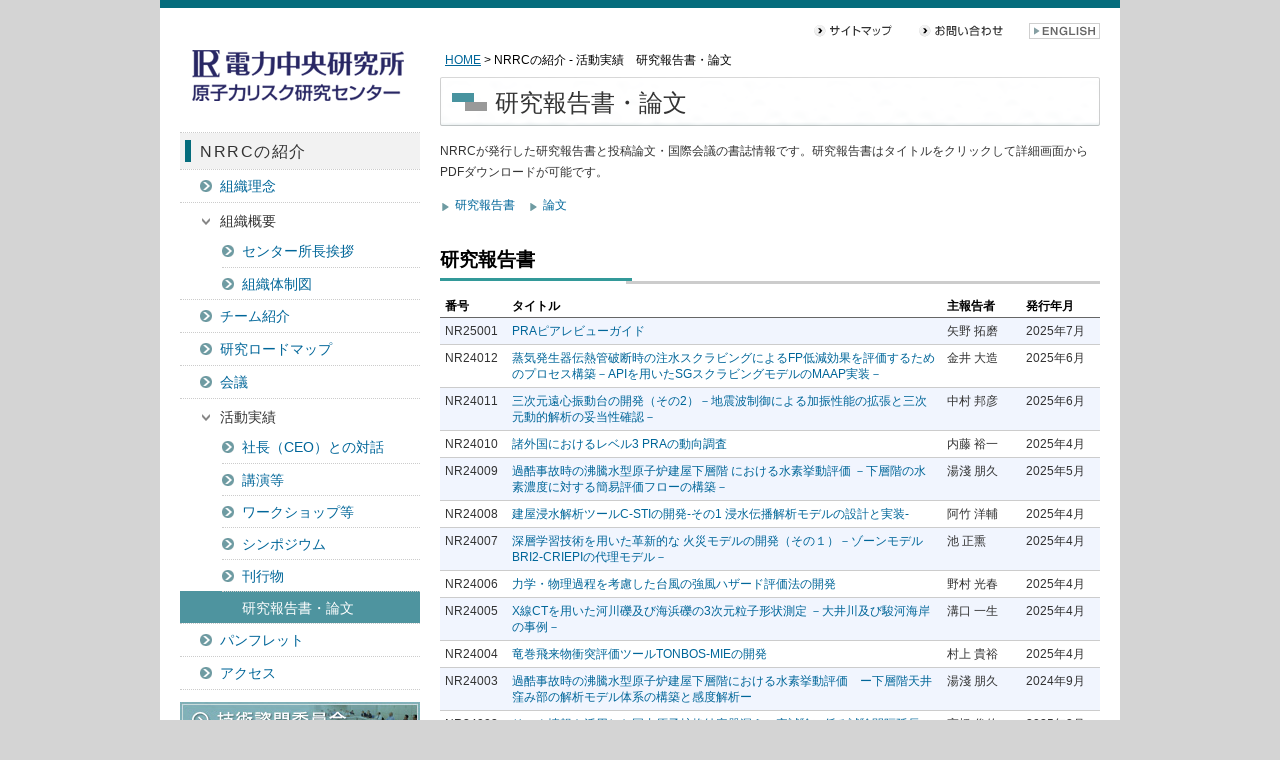

--- FILE ---
content_type: text/html
request_url: https://criepi.denken.or.jp/jp/nrrc/report/index.html
body_size: 163743
content:
<!DOCTYPE html PUBLIC "-//W3C//DTD XHTML 1.0 Transitional//EN" "http://www.w3.org/TR/xhtml1/DTD/xhtml1-transitional.dtd">
<html xmlns="http://www.w3.org/1999/xhtml" lang="ja">

<head>
<meta content="text/html; charset=SHIFT-JIS" http-equiv="Content-Type" />
<title>電力中央研究所　原子力リスク研究センター[NRRC]</title>
<meta name="description" content="電力中央研究所　原子力リスク研究センター" />
<meta name="keywords" content="電力中央研究所,原子力リスク研究センター,NRRC" />
<link rel="stylesheet" href="../css/import.css" type="text/css" media="screen,print" />
<link rel="stylesheet" href="../css/report.css" type="text/css" media="screen,print" />

</head>

<body id="report" name="pageTop">
<!-- googleanalytics ========== -->
<!-- Global site tag (gtag.js) - Google Analytics -->
<script async src="https://www.googletagmanager.com/gtag/js?id=G-FGPE5YCCV0"></script>
<script>
  window.dataLayer = window.dataLayer || [];
  function gtag(){dataLayer.push(arguments);}
  gtag('js', new Date());
  gtag('config', 'G-FGPE5YCCV0');
  gtag('config', 'UA-124368056-2');
</script>
<!-- /googleanalytics ========== -->
<div id="Container">

		<!-- SideNaviArea ========== -->
						<div id="LeftArea">
					<h1 class="spt20"><a href="/jp/nrrc/index.html"><img src="/jp/nrrc/images/logo_nrrc.gif" alt="原子力リスク研究センター" /></a></h1>
					<div id="SideArea">
					   	<ul>
							<li class="intro"><p>NRRCの紹介</p></li>
							<li class="l_mission"><p><a href="/jp/nrrc/intro/mission.html">組織理念</a></p></li>
							<li class="n_org"><p>組織概要</p></li>
							<li class="l_message"><p><a href="/jp/nrrc/intro/head_otc.html">センター所長挨拶</a></p></li>
							<li class="l_outline"><p><a href="/jp/nrrc/intro/outline.html">組織体制図</a></p></li>
							<li class="l_team"><p><a href="/jp/nrrc/intro/team.html">チーム紹介</a></p></li>
							<li class="l_roadmap"><p><a href="/jp/nrrc/intro/roadmap.html">研究ロードマップ</a></p></li>
							<li class="l_conf"><p><a href="/jp/nrrc/intro/conference.html">会議</a></p></li>
							<li class="n_act"><p>活動実績</p></li>
							<li class="l_ceo"><p><a href="/jp/nrrc/intro/activity.html">社長（CEO）との対話</a></p></li>
							<li class="l_presen"><p><a href="/jp/nrrc/intro/presen.html">講演等</a></p></li>	
							<li class="l_event"><p><a href="/jp/nrrc/event.html">ワークショップ等</a></p></li>
							<li class="l_sympo"><p><a href="/jp/nrrc/event/index.html">シンポジウム</a></p></li>
							<li class="l_pub"><p><a href="/jp/nrrc/publication.html">刊行物</a></p></li>
							<li class="l_report"><p><a href="/jp/nrrc/report/index.html">研究報告書・論文</a></p></li>

							<li class="l_pamp"><p><a href="/jp/nrrc/intro/pamphlet.html">パンフレット</a></p></li>
							<li class="l_access last-child"><p><a href="/jp/nrrc/access.html">アクセス</a></p></li>
						</ul>
						<p style="margin-top:1em;"><a href="/jp/nrrc/tac/index.html" target="_blank"><img src="/jp/nrrc/tac/images/ban_tac.jpg" alt="技術諮問委員会" /></a></p>
						<p style="margin-top:1em;"><a href="https://nrrc.denken.or.jp/kisnrr/" target="_blank"><img src="/jp/nrrc/images/ban_kisnrr.jpg" alt="原子力発電所信頼性データシステム" /></a></p>
					</div>		
			</div>

		<!-- /SideNaviArea ========== -->

	<div id="ContentsArea">

		<!-- headertop ========== -->
					<!-- headertop ========== -->
		<!-- 検索復帰の際にbackground:noneはとる -->
		<div id="HeadArea" style="background:none;">
			<ul id="hd-SubNavi">				
				<li><a href="/jp/nrrc/sitemap.html"><img src="/jp/nrrc/images/btn_sitemap.gif" alt="サイトマップ" /></a></li>
				<li><a href="/cgi-bin/jp/inquiry/inquiry_entry.cgi" target="_blank"><img src="/jp/nrrc/images/btn_contact.gif" alt="お問い合わせ" /></a></li>
				<li><a href="/en/nrrc/index.html" target="_blank"><img src="/jp/nrrc/images/btn_english.gif" alt="ENGLISH" /></a></li>
			</ul>
		
			<!-- div id="hd-SearchBox">
		
				<form action="/jp/nrrc/cgi-bin/namazu.cgi" method="get" name="allsearch" target="_parent" id="allsearch">
					<div class="wrap">
						<p class="search-site"><label for="SearchInput">
						<img src="/jp/nrrc/images/hd_txt_search.gif" alt="サイト内検索" /></label>
						<input style="border: 1px solid rgb(126, 157, 185); padding: 2px; rgb(255, 255, 255);" id="SearchInput" class="search-input" name="query" type="text" />
						<input src="/jp/nrrc/images/hd_btn_search.gif" alt="検索" type="image" />
						<input name="idxname" value="" type="hidden" />
						</p>
					</div>
		
				</form>
			</div -->
		</div>

		<!-- /headertop ========== -->


		<!-- /headertop ========== -->

		<div id="pankuzu"><a href="../index.html">HOME</a> &gt; NRRCの紹介 - 活動実績　研究報告書・論文</div>
		<h2>研究報告書・論文</h2>
		<p>NRRCが発行した研究報告書と投稿論文・国際会議の書誌情報です。研究報告書はタイトルをクリックして詳細画面からPDFダウンロードが可能です。</p>
		<ul id="pagelink">
			<li class="lnk-icon-tri"><a href="#report">研究報告書</a></li>
			<li class="lnk-icon-tri"><a href="#paper">論文</a></li>
		</ul>



		<h3 id="report">研究報告書</h3>


		<table class="report">
			<colgroup>
				<col width="10%;" />
				<col width="66%;" />
				<col width="12%;" />
				<col width="12%;" />				
			</colgroup>
			<thead>
				<tr>
					<th>番号</th>
					<th>タイトル</th>
					<th>主報告者</th>
					<th>発行年月</th>
				</tr>
			
			</thead>
			<tbody>
				<tr>
					<td>NR25001</td>
					<td><a href="https://criepi.denken.or.jp/hokokusho/pb/reportDetail?reportNoUkCode=NR25001" target="_blank">PRAピアレビューガイド</a></td>
					<td>矢野 拓磨</td>
					<td>2025年7月</td>
				</tr>

				<tr>
					<td>NR24012</td>
					<td><a href="https://criepi.denken.or.jp/hokokusho/pb/reportDetail?reportNoUkCode=NR24012" target="_blank">蒸気発生器伝熱管破断時の注水スクラビングによるFP低減効果を評価するためのプロセス構築－APIを用いたSGスクラビングモデルのMAAP実装－</a></td>
					<td>金井 大造</td>
					<td>2025年6月</td>
				</tr>

				<tr>
					<td>NR24011</td>
					<td><a href="https://criepi.denken.or.jp/hokokusho/pb/reportDetail?reportNoUkCode=NR24011" target="_blank">三次元遠心振動台の開発（その2）－地震波制御による加振性能の拡張と三次元動的解析の妥当性確認－</a></td>
					<td>中村 邦彦</td>
					<td>2025年6月</td>
				</tr>

				<tr>
					<td>NR24010</td>
					<td><a href="https://criepi.denken.or.jp/jp/kenkikaku/report/detail/NR24010.html" target="_blank">諸外国におけるレベル3 PRAの動向調査</a></td>
					<td>内藤 裕一</td>
					<td>2025年4月</td>
				</tr>

				<tr>
					<td>NR24009</td>
					<td><a href="https://criepi.denken.or.jp/hokokusho/pb/reportDetail?reportNoUkCode=NR24009" target="_blank">過酷事故時の沸騰水型原子炉建屋下層階 における水素挙動評価 －下層階の水素濃度に対する簡易評価フローの構築－</a></td>
					<td>湯淺 朋久</td>
					<td>2025年5月</td>
				</tr>

				<tr>
					<td>NR24008</td>
					<td><a href="https://criepi.denken.or.jp/jp/kenkikaku/report/detail/NR24008.html" target="_blank">建屋浸水解析ツールC-STIの開発-その1 浸水伝播解析モデルの設計と実装-</a></td>
					<td>阿竹 洋輔</td>
					<td>2025年4月</td>
				</tr>

				<tr>
					<td>NR24007</td>
					<td><a href="https://criepi.denken.or.jp/jp/kenkikaku/report/detail/NR24007.html" target="_blank">深層学習技術を用いた革新的な 火災モデルの開発（その１）－ゾーンモデルBRI2-CRIEPIの代理モデル－</a></td>
					<td>池 正熏</td>
					<td>2025年4月</td>
				</tr>

				<tr>
					<td>NR24006</td>
					<td><a href="https://criepi.denken.or.jp/jp/kenkikaku/report/detail/NR24006.html" target="_blank">力学・物理過程を考慮した台風の強風ハザード評価法の開発</a></td>
					<td>野村 光春</td>
					<td>2025年4月</td>
				</tr>

				<tr>
					<td>NR24005</td>
					<td><a href="https://criepi.denken.or.jp/hokokusho/pb/reportDetail?reportNoUkCode=NR24005" target="_blank">X線CTを用いた河川礫及び海浜礫の3次元粒子形状測定 －大井川及び駿河海岸の事例－</a></td>
					<td>溝口 一生</td>
					<td>2025年4月</td>
				</tr>

				<tr>
					<td>NR24004</td>
					<td><a href="https://criepi.denken.or.jp/jp/kenkikaku/report/detail/NR24004.html" target="_blank">竜巻飛来物衝突評価ツールTONBOS-MIEの開発</a></td>
					<td>村上 貴裕</td>
					<td>2025年4月</td>
				</tr>

				<tr>
					<td>NR24003</td>
					<td><a href="https://criepi.denken.or.jp/jp/kenkikaku/report/detail/NR24003.html" target="_blank">過酷事故時の沸騰水型原子炉建屋下層階における水素挙動評価　ー下層階天井窪み部の解析モデル体系の構築と感度解析ー</a></td>
					<td>湯淺 朋久</td>
					<td>2024年9月</td>
				</tr>
				
				<tr>
					<td>NR24002</td>
					<td><a href="https://criepi.denken.or.jp/hokokusho/pb/reportDetail?reportNoUkCode=NR24002" target="_blank">リスク情報を活用した国内原子炉格納容器漏えい率試験に係る試験間隔延長の成立性の調査検討</a></td>
					<td>高橋 俊佑</td>
					<td>2025年8月</td>
				</tr>
			
				<tr>
					<td>NR24001</td>
					<td><a href="https://criepi.denken.or.jp/jp/kenkikaku/report/detail/NR24001.html" target="_blank">運転中保全ガイドライン（2024年改訂版） －適用範囲拡大（複数系統同時実施等）－</a></td>
					<td>吉田 瑞城</td>
					<td>2024年7月</td>
				</tr>


				<tr>
					<td>NR23009</td>
					<td><a href="https://criepi.denken.or.jp/jp/kenkikaku/report/detail/NR23009.html" target="_blank">叙事知を重視した人間信頼性解析（HRA）定性分析のためのインタビュー・訓練観察ハンドブック（2023年度版） － “叙事知を重視した人間信頼性解析（HRA）定性分析のためのインタビューハンドブック（NR22011）”の追補改訂 －</a></td>
					<td>早瀬 賢一</td>
					<td>2024年8月</td>
				</tr>
				<tr>
					<td>NR23008</td>
					<td><a href="https://criepi.denken.or.jp/jp/kenkikaku/report/detail/NR23008.html" target="_blank">原子力をめぐる信頼と地域対話のためのリスクコミュニケーションガイド</a></td>
					<td>桑垣 玲子</td>
					<td>2024年6月</td>
				</tr>
				<tr>
					<td>NR23007</td>
					<td><a href="https://criepi.denken.or.jp/jp/kenkikaku/report/detail/NR23007.html" target="_blank">人的過誤確率評価モデルの構築－緊急時対策本部における意思決定－</a></td>
					<td>武田 大介</td>
					<td>2024年6月</td>
				</tr>
				<tr>
					<td>NR23006</td>
					<td><a href="https://criepi.denken.or.jp/jp/kenkikaku/report/detail/NR23006.html" target="_blank">構造物損傷まで含めた原子力発電所周辺斜面のフラジリティ評価（その1）－評価手順の整備と実施－</a></td>
					<td>吉田 泰基</td>
					<td>2024年7月</td>
				</tr>
				<tr>
					<td>NR23005</td>
					<td><a href="https://criepi.denken.or.jp/jp/kenkikaku/report/detail/NR23005.html" target="_blank">叙事知に重点を置いた人間信頼性解析（HRA）の定性分析ガイド（2023年度版）</a></td>
					<td>野々瀬 晃平</td>
					<td>2024年5月</td>
				</tr>

				<tr>
					<td>NR23004</td>
					<td><a href="https://criepi.denken.or.jp/jp/kenkikaku/report/detail/NR23004.html" target="_blank">鉄筋コンクリート製地中構造物の耐震性能照査法の高度化（その6）- 密な地盤の液状化を考慮した地盤・構造物連成系の三次元非線形地震応答解析手法の適用性検討 -</a></td>
					<td>松尾 豊史</td>
					<td>2024年6月</td>
				</tr>

				<tr>
					<td>NR23003</td>
					<td><a href="https://criepi.denken.or.jp/jp/kenkikaku/report/detail/NR23003.html" target="_blank">レベル3PRAのためのソースターム分類手法の検討(1)－同一事故シーケンスにおけるソースタームの不確実さの影響－</a></td>
					<td>黒川 諒悟</td>
					<td>2024年5月</td>
				</tr>

				<tr>
					<td>NR23002</td>
					<td><a href="https://criepi.denken.or.jp/jp/kenkikaku/report/detail/NR23002.html" target="_blank">運転中保全ガイドライン</a></td>
					<td>吉田 瑞城</td>
					<td>2023年10月</td>
				</tr>
				<tr>
					<td>NR23001</td>
					<td><a href="https://criepi.denken.or.jp/jp/kenkikaku/report/detail/NR23001.html" target="_blank">国内原子力発電所のアンアベイラビリティパラメータの推定 －緩和系性能指標（MSPI）ベースライン値編－</a></td>
					<td>米田 公俊</td>
					<td>2023年10月</td>
				</tr>
				<tr>
					<td>NR22012</td>
					<td><a href="https://criepi.denken.or.jp/jp/kenkikaku/report/detail/NR22012.html" target="_blank">居住性喪失に至る原子力発電所中央制御室火災発生時の対応に関する検討 －VRを用いた運転員の認知行動に関する知見収集－</a></td>
					<td>廣瀬 文子</td>
					<td>2023年6月</td>
				</tr>
				<tr>
					<td>NR22011</td>
					<td><a href="https://criepi.denken.or.jp/jp/kenkikaku/report/detail/NR22011.html" target="_blank">叙事知を重視した人間信頼性解析（HRA）定性分析のためのインタビューハンドブック</a></td>
					<td>早瀬 賢一</td>
					<td>2023年8月</td>
				</tr>
				<tr>
					<td>NR22010</td>
					<td><a href="https://criepi.denken.or.jp/jp/kenkikaku/report/detail/NR22010.html" target="_blank">アンアベイラビリティデータ収集実施ガイド －緩和系性能指標（MSPI）ベースライン値編－</a></td>
					<td>米田 公俊</td>
					<td>2023年6月</td>
				</tr>
				<tr>
					<td>NR22009</td>
					<td><a href="https://criepi.denken.or.jp/jp/kenkikaku/report/detail/NR22009.html" target="_blank">大気開放条件下の高エネルギーアーク故障（HEAF）評価試験による熱的影響範囲（ZOI）評価手法の提案</a></td>
					<td>田坂 光司</td>
					<td>2023年5月</td>
				</tr>
				<tr>
					<td>NR22008</td>
					<td><a href="https://criepi.denken.or.jp/jp/kenkikaku/report/detail/NR22008.html" target="_blank">火災モデルFDSおよびBRI2-CRIEPIの上下複数区画火災への適用性評価</a></td>
					<td>永井 大地</td>
					<td>2023年4月</td>
				</tr>
				<tr>
					<td>NR22007</td>
					<td><a href="https://criepi.denken.or.jp/jp/kenkikaku/report/detail/NR22007.html" target="_blank">がいしへの降灰付着解析モデルの開発と付着特性の評価</a></td>
					<td>江口 譲</td>
					<td>2023年4月</td>
				</tr>
				<tr>
					<td>NR22006</td>
					<td><a href="https://criepi.denken.or.jp/jp/kenkikaku/report/detail/NR22006.html" target="_blank">確率論的リスク評価（PRA）のための機器信頼性データ収集実施ガイド</a></td>
					<td>吉田 智朗</td>
					<td>2023年5月</td>
				</tr>
				<tr>
					<td>NR22005</td>
					<td><a href="https://criepi.denken.or.jp/jp/kenkikaku/report/detail/NR22005.html" target="_blank">三次元遠心振動台の開発</a></td>
					<td>中村 邦彦</td>
					<td>2023年4月</td>
				</tr>
				<tr>
					<td>NR22004</td>
					<td><a href="https://criepi.denken.or.jp/jp/kenkikaku/report/detail/NR22004.html" target="_blank">岩盤の原位置引張り試験の適用性確認と引張り強さの評価法の提案</a></td>
					<td>岡田 哲実</td>
					<td>2023年4月</td>
				</tr>
				<tr>
					<td>NR22003</td>
					<td><a href="https://criepi.denken.or.jp/jp/kenkikaku/report/detail/NR22003.html" target="_blank">内的事象レベル1マルチユニットPRA手法の開発</a></td>
					<td>三浦 弘道</td>
					<td>2023年4月</td>
				</tr>
				<tr>
					<td>NR22002</td>
					<td><a href="https://criepi.denken.or.jp/jp/kenkikaku/report/detail/NR22002.html" target="_blank">伊方SSHACプロジェクトを踏まえたPSHA実務ガイドの策定</a></td>
					<td>酒井 俊朗</td>
					<td>2023年2月</td>
				</tr>
				<tr>
					<td>NR22001</td>
					<td><a href="https://criepi.denken.or.jp/jp/kenkikaku/report/detail/NR22001.html" target="_blank">竜巻風速ハザード曲線の統計的信頼限界の推定法（その２）</a></td>
					<td>平口 博丸</td>
					<td>2022年10月</td>
				</tr>
				<tr>
					<td>NR21008</td>
					<td><a href="https://criepi.denken.or.jp/jp/kenkikaku/report/detail/NR21008.html" target="_blank">人間信頼性データ収集様式の拡張 －近代的な人間信頼性解析に対応したエラーモードの整備－</a></td>
					<td>武田 大介</td>
					<td>2022年5月</td>
				</tr>
				<tr>
					<td>NR21007</td>
					<td><a href="https://criepi.denken.or.jp/jp/kenkikaku/report/detail/NR21007.html" target="_blank">疲労を損傷モードと想定した弾塑性応答解析に基づく配管系フラジリティ評価</a></td>
					<td>嶋津 龍弥</td>
					<td>2022年8月</td>
				</tr>

				<tr>
					<td>NR21006</td>
					<td><a href="https://criepi.denken.or.jp/jp/kenkikaku/report/detail/NR21006.html" target="_blank">非線形ソリッドモデルに基づく鉄筋コンクリート構造物のフラジリティー評価ツールの拡張－原子炉建屋への適用を視野に入れて－</a></td>
					<td>宮川 義範</td>
					<td>2022年5月</td>
				</tr>
				<tr>
					<td>NR21005</td>
					<td><a href="https://criepi.denken.or.jp/jp/kenkikaku/report/detail/NR21005.html" target="_blank">最終間氷期の段丘堆積物のOSL年代測定－福島県塚原海岸で採取した試料での測定例－</a></td>
					<td>林崎 涼</td>
					<td>2022年6月</td>
				</tr>
				<tr>
					<td>NR21004</td>
					<td><a href="https://criepi.denken.or.jp/jp/kenkikaku/report/detail/NR21004.html" target="_blank">竜巻飛来物の年衝突確率評価コードTOMAXI-proの開発</a></td>
					<td>江口 譲</td>
					<td>2022年5月</td>
				</tr>
				<tr>
					<td>NR21003</td>
					<td><a href="https://criepi.denken.or.jp/jp/kenkikaku/report/detail/NR21003.html" target="_blank">国内原子力発電プラントにおける火災発生頻度一般分布の推定</a></td>
					<td>内田 剛志</td>
					<td>2022年3月</td>
				</tr>
				<tr>
					<td>NR21002</td>
					<td><a href="https://criepi.denken.or.jp/jp/kenkikaku/report/detail/NR21002.html" target="_blank">国内原子力発電所のPRA用一般機器信頼性パラメータの推定</a></td>
					<td>吉田 智朗</td>
					<td>2021年12月</td>
				</tr>
				<tr>
					<td>NR21001</td>
					<td><a href="https://criepi.denken.or.jp/jp/kenkikaku/report/detail/NR21001.html" target="_blank">2008年岩手・宮城内陸地震の震源インバージョン解析と特性化震源パラメータの推定</a></td>
					<td>芝 良昭</td>
					<td>2021年9月</td>
				</tr>
				<tr>
					<td>O20011</td>
					<td><a href="https://criepi.denken.or.jp/jp/kenkikaku/report/detail/O20011.html" target="_blank">原子力施設における区画火災性状予測ゾーンモデル(BRI2-CRIEPI)の開発</a></td>
					<td>池 正熏</td>
					<td>2021年4月</td>
				</tr>

				<tr>
					<td>O20010</td>
					<td><a href="https://criepi.denken.or.jp/jp/kenkikaku/report/detail/O20010.html" target="_blank">2008年岩手・宮城内陸地震時のKiK-net一関西の基盤入射波に及ぼす深部地盤の影響</a></td>
					<td>東 貞成</td>
					<td>2021年6月</td>
				</tr>

				<tr>
					<td>O20009</td>
					<td><a href="https://criepi.denken.or.jp/jp/kenkikaku/report/detail/O20009.html" target="_blank">原子力施設における電源設備への高エネルギーアーク故障（HEAF）による熱的影響評価</a></td>
					<td>白井 孝治</td>
					<td>2021年3月</td>
				</tr>

				<tr>
					<td>O20008</td>
					<td><a href="https://criepi.denken.or.jp/jp/kenkikaku/report/detail/O20008.html" target="_blank">相非分離高圧母線用バスダクトにおける高エネルギーアーク故障（HEAF）評価試験</a></td>
					<td>田坂 光司</td>
					<td>2021年5月</td>
				</tr>

				<tr>
					<td>O20007</td>
					<td><a href="https://criepi.denken.or.jp/jp/kenkikaku/report/detail/O20007.html" target="_blank">液状化強度の空間的なばらつきが砂地盤の地震時挙動に及ぼす影響</a></td>
					<td>石丸 真</td>
					<td>2021年4月</td>
				</tr>

				<tr>
					<td>O20006</td>
					<td><a href="https://criepi.denken.or.jp/jp/kenkikaku/report/detail/O20006.html" target="_blank">損失エネルギーに基づく岩ずり埋立地盤の液状化特性評価</a></td>
					<td>沢津橋 雅裕</td>
					<td>2021年4月</td>
				</tr>

				<tr>
					<td>O20005</td>
					<td><a href="https://criepi.denken.or.jp/jp/kenkikaku/report/detail/O20005.html" target="_blank">InSAR解析に基づく地震時地殻変動の検出 －2018年花蓮地震(台湾)の事例－</a></td>
					<td>小村 慶太朗</td>
					<td>2021年4月</td>
				</tr>

				<tr>
					<td>O20004</td>
					<td><a href="https://criepi.denken.or.jp/jp/kenkikaku/report/detail/O20004.html" target="_blank">確率論的強風飛来物解析コードTONBOS-proの開発</a></td>
					<td>江口 譲</td>
					<td>2021年5月</td>
				</tr>

				<tr>
					<td>O20003</td>
					<td><a href="https://criepi.denken.or.jp/jp/kenkikaku/report/detail/O20003.html" target="_blank">叙事知に重点を置いた人間信頼性解析（HRA）の定性分析ガイド （2020年度版）</a></td>
					<td>桐本 順広</td>
					<td>2021年5月</td>
				</tr>

				<tr>
					<td>O20002</td>
					<td><a href="https://criepi.denken.or.jp/jp/kenkikaku/report/detail/O20002.html" target="_blank">原子力発電所の配管系の地震フラジリティ評価における損傷モードと評価方法の影響</a></td>
					<td>大野 陽平</td>
					<td>2021年1月</td>
				</tr>

				<tr>
					<td>O20001</td>
					<td><a href="https://criepi.denken.or.jp/jp/kenkikaku/report/detail/O20001.html" target="_blank">国内原子力発電プラントを対象とした火災PRAガイドの策定</a></td>
					<td>内田 剛志</td>
					<td>2020年6月</td>
				</tr>
				<tr>
					<td>O19009</td>
					<td><a href="https://criepi.denken.or.jp/jp/kenkikaku/report/detail/O19009.html" target="_blank">原子炉過酷事故時におけるエアロゾル粒径評価　－過飽和水蒸気環境における模擬FP粒子の粒径拡大の測定－</a></td>
					<td>金井 大造</td>
					<td>2020年3月</td>
				</tr>
				<tr>
					<td>O19008</td>
					<td><a href="https://criepi.denken.or.jp/jp/kenkikaku/report/detail/O19008.html" target="_blank">人間信頼性データベースの開発 －人間信頼性データ収集および人的過誤確率の更新方法の提案－</a></td>
					<td>桐本 順広</td>
					<td>2020年6月</td>
				</tr>
				<tr>
					<td>O19007</td>
					<td><a href="https://criepi.denken.or.jp/jp/kenkikaku/report/detail/O19007.html" target="_blank">プールスクラビング時の気液二相流動に対するガス種の影響　－窒素・ヘリウムを用いた基礎検討ー</a></td>
					<td>斎藤 海希</td>
					<td>2020年3月</td>
				</tr>
				<tr>
					<td>O19006</td>
					<td><a href="https://criepi.denken.or.jp/jp/kenkikaku/report/detail/O19006.html" target="_blank">機械換気条件下のケーブルトレイ火災モデルの開発　―ゾーンモデルへのケーブルトレイ火源モデルの導入―</a></td>
					<td>田坂 光司</td>
					<td>2020年3月</td>
				</tr>

				<tr>
					<td>O19005</td>
					<td><a href="https://criepi.denken.or.jp/jp/kenkikaku/report/detail/O19005.html" target="_blank">竜巻風速ハザード曲線の統計的信頼限界の推定法</a></td>
					<td>平口 博丸</td>
					<td>2020年5月</td>
				</tr>

				<tr>
					<td>O19004</td>
					<td><a href="https://criepi.denken.or.jp/jp/kenkikaku/report/detail/O19004.html" target="_blank">鉄筋コンクリート製地中構造物の耐震性能照査法の高度化（その5）- 地盤・構造物連成系の三次元材料非線形解析を用いた地震応答評価手法の適用性検討</a></td>
					<td>松尾 豊史</td>
					<td>2019年12月</td>
				</tr>

				<tr>
					<td>O19003</td>
					<td><a href="https://criepi.denken.or.jp/jp/kenkikaku/report/detail/O19003.html" target="_blank">竜巻飛来物衝突を受ける鋼板の耐貫通性能に関する研究－BRL式の適用性に関する基礎検討－</a></td>
					<td>南波 宏介</td>
					<td>2019年11月</td>
				</tr>

				<tr>
					<td>O19002</td>
					<td><a href="https://criepi.denken.or.jp/jp/kenkikaku/report/detail/O19002.html" target="_blank">原子力発電所の基準地震動策定における地下構造モデル化の現状と今後の展望</a></td>
					<td>佐藤 浩章</td>
					<td>2019年11月</td>
				</tr>

				<tr>
					<td>O19001</td>
					<td><a href="https://criepi.denken.or.jp/jp/kenkikaku/report/detail/O19001.html" target="_blank">並列計算機を用いた鉄筋コンクリート構造物のフラジリティー評価ツールの開発</a></td>
					<td>宮川 義範</td>
					<td>2019年9月</td>
				</tr>

				<tr>
					<td>O18012</td>
					<td><a href="https://criepi.denken.or.jp/jp/kenkikaku/report/detail/O18012.html" target="_blank">内的事象（レベル1）マルチユニットPRA評価手法の開発 &#8722;ユニット間共通原因故障評価手法の提案 &#8722;</a></td>
					<td>猪股　亮</td>
					<td>2019年5月</td>
				</tr>
				<tr>
					<td>O18011</td>
					<td><a href="https://criepi.denken.or.jp/jp/kenkikaku/report/detail/O18011.html" target="_blank">叙事知に重点を置いた 人間信頼性解析（HRA）ガイド(2018年度版) －定性分析方法ならびに過酷状況下タスク分析モデルの開発－</a></td>
					<td>桐本 順広</td>
					<td>2019年5月</td>
				</tr>
				<tr>
					<td>O18010</td>
					<td><a href="https://criepi.denken.or.jp/jp/kenkikaku/report/detail/O18010.html" target="_blank">地震PRAにおけるフラジリティ評価の高度化 －入力地震動のサブ応答係数評価の改善及び建屋の動的非線形特性の考慮による機器の現実的応答評価手法－</a></td>
					<td>山田 博幸</td>
					<td>2019年5月</td>
				</tr>
				<tr>
					<td>O18009</td>
					<td><a href="https://criepi.denken.or.jp/jp/kenkikaku/report/detail/O18009.html" target="_blank">放出源の有効高さを求めるための数値モデルの高度化 -LESを用いた風洞実験再現精度の向上-</a></td>
					<td>小野 浩己</td>
					<td>2019年5月</td>
				</tr>
				<tr>
					<td>O18008</td>
					<td><a href="https://criepi.denken.or.jp/jp/kenkikaku/report/detail/O18008.html" target="_blank">断層の破壊進展解析による地表断層変位予測手法－実地震への適用－</a></td>
					<td>澤田 昌孝</td>
					<td>2019年4月</td>
				</tr>
				<tr>
					<td>O18007</td>
					<td><a href="https://criepi.denken.or.jp/jp/kenkikaku/report/detail/O18007.html" target="_blank">均質化解析システムによる亀裂の進展を考慮した岩盤の強度評価</a></td>
					<td>小早川 博亮</td>
					<td>2019年5月</td>
				</tr>
				<tr>
					<td>O18006</td>
					<td><a href="https://criepi.denken.or.jp/jp/kenkikaku/report/detail/O18006.html" target="_blank">多流体近似シミュレーションを用いた火砕流における粒子運動の推定－高濃度・希薄粒子流への適用－</a></td>
					<td>須藤 仁</td>
					<td>2019年3月</td>
				</tr>
				
				<tr>
					<td>O18005</td>
					<td><a href="https://criepi.denken.or.jp/jp/kenkikaku/report/detail/O18005.html" target="_blank">遠心模型実験による地盤内の断層発達過程に関する基礎的研究</a></td>
					<td>中村 邦彦</td>
					<td>2019年4月</td>
				</tr>
				<tr>
					<td>O18004</td>
					<td><a href="https://criepi.denken.or.jp/jp/kenkikaku/report/detail/O18004.html" target="_blank">XFEMを用いた曲げとねじりを受ける周方向亀裂付きオーステナイト系ステンレス鋼配管の破壊評価</a></td>
					<td>大野 陽平</td>
					<td>2019年3月</td>
				</tr>
				<tr>
					<td>O18003</td>
					<td><a href="https://criepi.denken.or.jp/jp/kenkikaku/report/detail/O18003.html" target="_blank">ディーゼル発電機（D/G）からの給電を想定した高圧電気盤における高エネルギーアーク故障（HEAF）火災評価試験</a></td>
					<td>白井 孝治</td>
					<td>2019年3月</td>
				</tr>
				<tr>
					<td>O18002</td>
					<td><a href="https://criepi.denken.or.jp/jp/kenkikaku/report/detail/O18002.html" target="_blank">モータコントロールセンタ盤（MCC）における高エネルギーアーク故障（HEAF）火災評価試験</a></td>
					<td>宮城 吏</td>
					<td>2018年12月</td>
				</tr>
				
				<tr>
					<td>O18001</td>
					<td><a href="https://criepi.denken.or.jp/jp/kenkikaku/report/detail/O18001.html" target="_blank">科学技術に対する人々の価値意識とリスクコミュニケーション－「中間群」の出現とアプローチの可能性－</a></td>
					<td>桑垣 玲子</td>
					<td>2018年12月</td>
				</tr>
				<tr>
					<td>O17002</td>
					<td><a href="https://criepi.denken.or.jp/jp/kenkikaku/report/detail/O17002.html" target="_blank">津波波力と漂流物衝突力を受けるコンクリート壁の応答評価法の提案</a></td>
					<td>柴山 淳</td>
					<td>2018年5月</td>
				</tr>
				<tr>
					<td>O17001</td>
					<td><a href="https://criepi.denken.or.jp/jp/kenkikaku/report/detail/O17001.html" target="_blank">起伏のある地形を移動する竜巻状渦の数値計算</a></td>
					<td>中尾 圭佑</td>
					<td>2018年4月</td>
				</tr>
				<tr>
					<td>O16010</td>
					<td><a href="https://criepi.denken.or.jp/jp/kenkikaku/report/detail/O16010.html" target="_blank">原子力発電所における津波漂流物の影響評価技術-現状調査とその適用に関する考察-</a></td>
					<td>甲斐田 秀樹</td>
					<td>2017年5月</td>
				</tr>
				<tr>
					<td>O16002</td>
					<td><a href="https://criepi.denken.or.jp/jp/kenkikaku/report/detail/O16002.html" target="_blank">原位置岩盤三軸試験法の実用化のための装置改良</a></td>
					<td>岡田 哲実</td>
					<td>2017年5月</td>
				</tr>
				<tr>
					<td>O16001</td>
					<td><a href="https://criepi.denken.or.jp/jp/kenkikaku/report/detail/O16001.html" target="_blank">高圧電源盤における高エネルギーアーク故障（HEAF）火災評価試験</a></td>
					<td>白井 孝治</td>
					<td>2017年3月</td>
				</tr>
				<tr>
					<td>O15008</td>
					<td><a href="https://criepi.denken.or.jp/jp/kenkikaku/report/detail/O15008.html" target="_blank">確率論的地震動ハザード評価の高度化に関する調査・分析 －米国SSHACガイドラインの適用に向けて－</a></td>
					<td>酒井 俊朗</td>
					<td>2016年7月</td>
				</tr>
				<tr>
					<td>O15007</td>
					<td><a href="https://criepi.denken.or.jp/jp/kenkikaku/report/detail/O15007.html" target="_blank">突風関連指数の長期再解析にもとづくスーパーセル型竜巻発生の地域気候特性</a></td>
					<td>杉本 聡一郎</td>
					<td>2016年6月</td>
				</tr>
				<tr>
					<td>O15006</td>
					<td><a href="https://criepi.denken.or.jp/jp/kenkikaku/report/detail/O15006.html" target="_blank">断層物性評価の高度化のためのサンプリング装置および三軸試験装置の開発</a></td>
					<td>岡田 哲実</td>
					<td>2016年5月</td>
				</tr>

				<tr>
					<td>O15005</td>
					<td><a href="https://criepi.denken.or.jp/jp/kenkikaku/report/detail/O15005.html" target="_blank">沿岸立地原子力発電所の竜巻風速ハザードモデルTOWLAの開発</a></td>
					<td>平口 博丸</td>
					<td>2016年6月</td>
				</tr>

				<tr>
					<td>O15004</td>
					<td><a href="https://criepi.denken.or.jp/jp/kenkikaku/report/detail/O15004.html" target="_blank">数値シミュレーションによる降下火山灰の輸送・堆積特性評価法の開発（その２）－ 気象条件の選定法およびその関東地方での堆積量・気中濃度に対する影響評価－</a></td>
					<td>服部 康男</td>
					<td>2016年6月</td>
				</tr>
				<tr>
					<td>O01</td>
					<td><a href="https://criepi.denken.or.jp/jp/kenkikaku/report/detail/O01.html" target="_blank">高強度金網を用いた竜巻飛来物対策工の合理的な衝撃応答評価手法</a></td>
					<td>南波 宏介</td>
					<td>2016年3月</td>
				</tr>
				<tr>
					<td>O15003</td>
					<td><a href="https://criepi.denken.or.jp/jp/kenkikaku/report/detail/O15003.html" target="_blank">大規模水理実験による津波フラジリティ評価手法の高度化(その２)－津波漂流物の衝突力評価手法の適用性検証－</a></td>
					<td>高畠 大輔</td>
					<td>2015年8月</td>
				</tr>
				<tr>
					<td>O15002</td>
					<td><a href="https://criepi.denken.or.jp/jp/kenkikaku/report/detail/O15002.html" target="_blank">大規模水理実験による津波フラジリティ評価手法の高度化(その１)－津波流体力評価手法の検証－</a></td>
					<td>木原 直人</td>
					<td>2015年8月</td>
				</tr>
				<tr>
					<td>O15001</td>
					<td><a href="https://criepi.denken.or.jp/jp/kenkikaku/report/detail/O15001.html" target="_blank">津波に対する傾斜堤消波ブロックの所要質量算定式に関する一考察</a></td>
					<td>榊山 勉</td>
					<td>2015年8月</td>
				</tr>

				<tr>
					<td>O14004</td>
					<td><a href="https://criepi.denken.or.jp/jp/kenkikaku/report/detail/O14004.html" target="_blank">高解像度気象モデルの狭域スケール拡散予測への適用性に関する検討</a></td>
					<td>瀧本 浩史</td>
					<td>2015年5月</td>
				</tr>
				<tr>
					<td>O14003</td>
					<td><a href="https://criepi.denken.or.jp/jp/kenkikaku/report/detail/O14003.html" target="_blank">環境中に拡散した放射性物質対策に関する基礎的検討（その4）－土壌中の放射性セシウムの深度分布特性に及ぼす影響因子の抽出－</a></td>
					<td>長岡 亨</td>
					<td>2015年5月</td>
				</tr>
				<tr>
					<td>O14002</td>
					<td><a href="https://criepi.denken.or.jp/jp/kenkikaku/report/detail/O14002.html" target="_blank">半導体型積算線量計による環境放射能の測定(その1) －従来測定法との比較による可能性評価－</a></td>
					<td>吉原 利一</td>
					<td>2015年5月</td>
				</tr>
				
				<tr>
					<td>O14001</td>
					<td><a href="https://criepi.denken.or.jp/jp/kenkikaku/report/detail/O14001.html" target="_blank">確率論的リスク解析ライブラリーの開発</a></td>
					<td>曽我 昇太</td>
					<td>2015年8月</td>
				</tr>
				</tbody>
				
			</table>
		
		
		<h3 id="paper">論文</h3>



		<table class="report">
			<colgroup>
				<col style="width:60px;" />
				<col style="width:300px;" />
				<col style="width:200px;" />
				<col style="width:100px;" />
			</colgroup>
			<thead>
				<tr>
					<th rowspan="2">No.</th>
					<th class="dotline">Title</th>
					<th class="dotline">Journal / Conference</th>
					<th class="dotline">Date</th>
				</tr>		
				<tr>
					<th>Authors</th>
					<th>Volume / Venue</th>
					<th>DB#</th>
				</tr>
				<!-- tr>
					<td>2022-11</td>
					<td>
						<ul>
							<li>タイトル</li>
							<li>著者</li>
						</ul>						
					</td>
					<td>
						<ul>
							<li>掲載</li>
							<li>ボリューム</li>
						</ul>						
					</td>				
					<td>
						<ul>
							<li>付き 2022</li>
							<li>00000</li>
						</ul>						
					</td>
				</tr -->
				<tr>
					<td>2024-41</td>
					<td>
						<ul>
							<li>Coseismic Deep-Seated Gravitational Slope Deformations Triggered by the 2024 Mw 7.5 Noto Peninsula Earthquake</li>
							<li>K.Komura</li>
						</ul>
					</td>
					<td>
						<ul>
							<li>The Seismic Record</li>
							<li>Vol.5</li>
						</ul>
					</td>
					<td>
						<ul>
							<li>Mar-25</li>
							<li>92541</li>
						</ul>
					</td>
				</tr>
				<tr>
					<td>2024-40</td>
					<td>
						<ul>
							<li>Magmatic Evolution of the Kikai Caldera Revealed by Zircon Triple Dating and Its Chemistry</li>
							<li>H.Ito</li>
						</ul>
					</td>
					<td>
						<ul>
							<li>Scientific Reports</li>
							<li>Vol.15</li>
						</ul>
					</td>
					<td>
						<ul>
							<li>Jan-25</li>
							<li>81529</li>
						</ul>
					</td>
				</tr>
				<tr>
					<td>2024-39</td>
					<td>
						<ul>
							<li>Damage Evaluation of Circular Tunnels Subjected to Local Deformation in Fault Crush Zones</li>
							<li>Y.Yamanoi, Y.Miyagawa, S.Nagata</li>
						</ul>
					</td>
					<td>
						<ul>
							<li>Journal of Advanced Concrete Technology</li>
							<li>Vol.22</li>
						</ul>
					</td>
					<td>
						<ul>
							<li>Dec-24</li>
							<li>93309</li>
						</ul>
					</td>
				</tr>
				<tr>
					<td>2024-38</td>
					<td>
						<ul>
							<li>Vibration-Based Damage Detection in a Reinforced Concrete Plane Member Using a Small Exciter</li>
							<li>S.Nagata, T.Kanemitsu</li>
						</ul>
					</td>
					<td>
						<ul>
							<li>The fib Symposium 2024</li>
							<li>Christchurch, New Zealand</li>
						</ul>
					</td>
					<td>
						<ul>
							<li>Nov-24</li>
							<li>79020</li>
						</ul>
					</td>
				</tr>
				<tr>
					<td>2024-37</td>
					<td>
						<ul>
							<li>A Study on a Simplified Fire Model using Deep Learning Technology Applicable to Fire PRA for Nuclear Power Plant</li>
							<li>J.Ji, M.Suzuki</li>
						</ul>
					</td>
					<td>
						<ul>
							<li>The 13th Korea-Japan Symposium on Nuclear Thermal Hydraulics and Safety</li>
							<li>Seoul, Korea</li>
						</ul>
					</td>
					<td>
						<ul>
							<li>Nov-24</li>
							<li>80072</li>
						</ul>
					</td>
				</tr>
				<tr>
					<td>2024-36</td>
					<td>
						<ul>
							<li>Aerosol Removal Properties Under Jet Injection Regime</li>
							<li>T.Kanai, M.Saito</li>
						</ul>
					</td>
					<td>
						<ul>
							<li>The 13th Korea-Japan Symposium on Nuclear Thermal Hydraulics and Safety</li>
							<li>Seoul, Korea</li>
						</ul>
					</td>
					<td>
						<ul>
							<li>Nov-24</li>
							<li>83259</li>
						</ul>
					</td>
				</tr>
				<tr>
					<td>2024-35</td>
					<td>
						<ul>
							<li>Suppression of Steam Explosions on PEG Aqueous Solution in Radiation Environments</li>
							<li>T.Arai, M.Furuya</li>
						</ul>
					</td>
					<td>
						<ul>
							<li>The 13th Korea-Japan Symposium on Nuclear Thermal Hydraulics and Safety</li>
							<li>Seoul, Korea</li>
						</ul>
					</td>
					<td>
						<ul>
							<li>Nov-24</li>
							<li>83184</li>
						</ul>
					</td>
				</tr>
				<tr>
					<td>2024-34</td>
					<td>
						<ul>
							<li>Development of in-Building Water Propagation Analysis Tool and the Status of Its Validation</li>
							<li>Y.Atake, H.Miura</li>
						</ul>
					</td>
					<td>
						<ul>
							<li>The 13th Korea-Japan Symposium on Nuclear Thermal Hydraulics and Safety</li>
							<li>Seoul, Korea</li>
						</ul>
					</td>
					<td>
						<ul>
							<li>Nov-24</li>
							<li>79977</li>
						</ul>
					</td>
				</tr>
				<tr>
					<td>2024-33</td>
					<td>
						<ul>
							<li>Handbook on Interviews for Qualitative Analysis in Human Reliability Analysis with Emphasis on Narratives</li>
							<li>K.Hayase, D.Takeda</li>
						</ul>
					</td>
					<td>
						<ul>
							<li>PSAM17 &amp; ASRAM2024</li>
							<li>Sendai, Japan</li>
						</ul>
					</td>
					<td>
						<ul>
							<li>Oct-24</li>
							<li>81249</li>
						</ul>
					</td>
				</tr>
				<tr>
					<td>2024-32</td>
					<td>
						<ul>
							<li>Simplified Method to Predict Time to Fire-Induced Electrical Failure of Cables in Two-layer Zone Model BRI2-CRIEPI</li>
							<li>K.Tasaka, K.Shirai, J.Ji</li>
						</ul>
					</td>
					<td>
						<ul>
							<li>PSAM17 &amp; ASRAM2024</li>
							<li>Sendai, Japan</li>
						</ul>
					</td>
					<td>
						<ul>
							<li>Oct-24</li>
							<li>80693</li>
						</ul>
					</td>
				</tr>
				<tr>
					<td>2024-31</td>
					<td>
						<ul>
							<li>Development of Human Error Probability Evaluation Model: Direction and Report Between Emergency Operations Facility and External Locations</li>
							<li>D.Takeda, Y.Kirimoto, K.Hayase, K.Nonose</li>
						</ul>
					</td>
					<td>
						<ul>
							<li>PSAM17 &amp; ASRAM2024</li>
							<li>Sendai, Japan</li>
						</ul>
					</td>
					<td>
						<ul>
							<li>Oct-24</li>
							<li>80690</li>
						</ul>
					</td>
				</tr>
				<tr>
					<td>2024-30</td>
					<td>
						<ul>
							<li>Feasibility Study on Risk-Informed Reactor Containment Vessels Test Interval Extension in Japan</li>
							<li>S.Takahashi</li>
						</ul>
					</td>
					<td>
						<ul>
							<li>PSAM17 &amp; ASRAM2024</li>
							<li>Sendai, Japan</li>
						</ul>
					</td>
					<td>
						<ul>
							<li>Oct-24</li>
							<li>85137</li>
						</ul>
					</td>
				</tr>
				<tr>
					<td>2024-29</td>
					<td>
						<ul>
							<li>Domestic Trends Toward the Introduction of On-Line Maintenance and Guideline for On-Line Maintenance</li>
							<li>M.Yoshida, W.Kawaguchi, K.Sakuramoto</li>
						</ul>
					</td>
					<td>
						<ul>
							<li>PSAM17 &amp; ASRAM2024</li>
							<li>Sendai, Japan</li>
						</ul>
					</td>
					<td>
						<ul>
							<li>Oct-24</li>
							<li>85132</li>
						</ul>
					</td>
				</tr>
				<tr>
					<td>2024-28</td>
					<td>
						<ul>
							<li>Enhancement of Seismic Fragility Evaluation of Equipment Considering Correlation and Impact Analyses on Seismic Risk Quantification</li>
							<li>M.Nakajima, Y.Ono</li>
						</ul>
					</td>
					<td>
						<ul>
							<li>PSAM17 &amp; ASRAM2024</li>
							<li>Sendai, Japan</li>
						</ul>
					</td>
					<td>
						<ul>
							<li>Oct-24</li>
							<li>84995</li>
						</ul>
					</td>
				</tr>
				<tr>
					<td>2024-27</td>
					<td>
						<ul>
							<li>A Tornado PRA Methodology with a Probabilistic Tornado Hazard Assessment</li>
							<li>Y.Hattori, T.Murakami, K.Fujiwara, D.Nohara, K.Namba, Y.Noguchi</li>
						</ul>
					</td>
					<td>
						<ul>
							<li>PSAM17 &amp; ASRAM2024</li>
							<li>Sendai, Japan</li>
						</ul>
					</td>
					<td>
						<ul>
							<li>Oct-24</li>
							<li>80742</li>
						</ul>
					</td>
				</tr>
				<tr>
					<td>2024-26</td>
					<td>
						<ul>
							<li>Human Performance to a Fire in the Main Control Room of Nuclear Power Plants Leading to Loss of Habitability: Using a Virtual Environment</li>
							<li>A.Hirose, D.Takeda, K.Nonose, K.Tasaka</li>
						</ul>
					</td>
					<td>
						<ul>
							<li>PSAM17 &amp; ASRAM2024</li>
							<li>Sendai, Japan</li>
						</ul>
					</td>
					<td>
						<ul>
							<li>Oct-24</li>
							<li>80739</li>
						</ul>
					</td>
				</tr>
				<tr>
					<td>2024-25</td>
					<td>
						<ul>
							<li>Fire PRA for a Model Plant at NRRC</li>
							<li>T.Uchida, K.Shirai, M.Suzuki, K.Nonose, J.Ji</li>
						</ul>
					</td>
					<td>
						<ul>
							<li>PSAM17 &amp; ASRAM2024</li>
							<li>Sendai, Japan</li>
						</ul>
					</td>
					<td>
						<ul>
							<li>Oct-24</li>
							<li>80737</li>
						</ul>
					</td>
				</tr>
				<tr>
					<td>2024-24</td>
					<td>
						<ul>
							<li>Proposal of an Evaluation Framework for Seismic Level 1 Multi-Unit PRA</li>
							<li>H.Miura, S.Shota, E.Higo</li>
						</ul>
					</td>
					<td>
						<ul>
							<li>PSAM17 &amp; ASRAM2024</li>
							<li>Sendai, Japan</li>
						</ul>
					</td>
					<td>
						<ul>
							<li>Oct-24</li>
							<li>80678</li>
						</ul>
					</td>
				</tr>
				<tr>
					<td>2024-23</td>
					<td>
						<ul>
							<li>Proposal of a Method for Risk Quantification Under the Multi Hazard of the Earthquake and Tsunami for Nuclear Power Plant</li>
							<li>H.Yamada, H.Miura, E.Higo</li>
						</ul>
					</td>
					<td>
						<ul>
							<li>PSAM17 &amp; ASRAM2024</li>
							<li>Sendai, Japan</li>
						</ul>
					</td>
					<td>
						<ul>
							<li>Oct-24</li>
							<li>80677</li>
						</ul>
					</td>
				</tr>
				<tr>
					<td>2024-22</td>
					<td>
						<ul>
							<li>Proposal of a Method for Developing a Plant Response Model Considering the Effects of an Impact With a Time Lag During the Progress of an Accident</li>
							<li>E.Higo, T.Uchida</li>
						</ul>
					</td>
					<td>
						<ul>
							<li>PSAM17 &amp; ASRAM2024</li>
							<li>Sendai, Japan</li>
						</ul>
					</td>
					<td>
						<ul>
							<li>Oct-24</li>
							<li>80674</li>
						</ul>
					</td>
				</tr>
				<tr>
					<td>2024-21</td>
					<td>
						<ul>
							<li>Uncertainty and Sensitivity Analysis in Large-LOCA Scenarios Using MAAP and WinMACCS</li>
							<li>R.Kurokawa, Y.Naito, M.Tsuzaki</li>
						</ul>
					</td>
					<td>
						<ul>
							<li>PSAM17 &amp; ASRAM2024</li>
							<li>Sendai, Japan</li>
						</ul>
					</td>
					<td>
						<ul>
							<li>Oct-24</li>
							<li>80672</li>
						</ul>
					</td>
				</tr>
				<tr>
					<td>2024-20</td>
					<td>
						<ul>
							<li>Sensitivity Analyses of COMIDA2 Parameters in WinMACCS on Japanese Food Doses</li>
							<li>Y.Naito, R.Kurokawa, M.Tsuzaki</li>
						</ul>
					</td>
					<td>
						<ul>
							<li>PSAM17 &amp; ASRAM2024</li>
							<li>Sendai, Japan</li>
						</ul>
					</td>
					<td>
						<ul>
							<li>Oct-24</li>
							<li>80024</li>
						</ul>
					</td>
				</tr>
				<tr>
					<td>2024-19</td>
					<td>
						<ul>
							<li>A Hybrid Approach for a Multi-Unit Probabilistic Risk Model Using the Direct Quantification of a Fault Tree Method and the Minimal Cutset Method</li>
							<li>S.Soga, E.Higo, H.Miura</li>
						</ul>
					</td>
					<td>
						<ul>
							<li>PSAM17 &amp; ASRAM2024</li>
							<li>Sendai, Japan</li>
						</ul>
					</td>
					<td>
						<ul>
							<li>Oct-24</li>
							<li>80676</li>
						</ul>
					</td>
				</tr>
				<tr>
					<td>2024-18</td>
					<td>
						<ul>
							<li>Overview of the Extension of the Level 2 PRA Standard to Tsunami Events in Japan</li>
							<li>K.Nakamura</li>
						</ul>
					</td>
					<td>
						<ul>
							<li>PSAM17 &amp; ASRAM2024</li>
							<li>Sendai, Japan</li>
						</ul>
					</td>
					<td>
						<ul>
							<li>Oct-24</li>
							<li>80858</li>
						</ul>
					</td>
				</tr>
				<tr>
					<td>2024-17</td>
					<td>
						<ul>
							<li>Development of Multi-View 3D Reconstruction System for Bubble Flow Measurement</li>
							<li>M.Saito, T.Kanai</li>
						</ul>
					</td>
					<td>
						<ul>
							<li>Flow Measurement and Instrumentation</li>
							<li>Vol.99</li>
						</ul>
					</td>
					<td>
						<ul>
							<li>Oct-24</li>
							<li>84321</li>
						</ul>
					</td>
				</tr>
				<tr>
					<td>2024-16</td>
					<td>
						<ul>
							<li>Review of Predication Models for Tsunami-Induced Lateral Fluid Force for Revision of Engineering Design Code for Nuclear Power Plant Structures</li>
							<li>N.Kihara, H.kaida</li>
						</ul>
					</td>
					<td>
						<ul>
							<li>Journal of Nuclear Science and Technology</li>
							<li>Vol.62</li>
						</ul>
					</td>
					<td>
						<ul>
							<li>Sep-24</li>
							<li>73422</li>
						</ul>
					</td>
				</tr>
				<tr>
					<td>2024-15</td>
					<td>
						<ul>
							<li>Unsinkable, Long-Drifting, Millimeter-Sized Pumice of the 2021 Eruption of Fukutoku-Oka-no-Ba Submarine Volcano</li>
							<li>S.Takeuchi, K.Ishige, S.Uesawa</li>
						</ul>
					</td>
					<td>
						<ul>
							<li>Progress in Earth and Planetary Science</li>
							<li>Vol.11</li>
						</ul>
					</td>
					<td>
						<ul>
							<li>Sep-24</li>
							<li>73429</li>
						</ul>
					</td>
				</tr>
				<tr>
					<td>2024-14</td>
					<td>
						<ul>
							<li>Real-Time Modeling of Gas-Liquid Two-Phase Flow Through Machine Learning and Data Assimilation with Experimental Data</li>
							<li>M.Saito, T.Kanai</li>
						</ul>
					</td>
					<td>
						<ul>
							<li>14th International Topical Meeting on Nuclear Reactor Thermal-Hydraulics, Operation and Safety (NUTHOS-14)</li>
							<li>Vancouver, Canada</li>
						</ul>
					</td>
					<td>
						<ul>
							<li>Aug-24</li>
							<li>83884</li>
						</ul>
					</td>
				</tr>
				<tr>
					<td>2024-13</td>
					<td>
						<ul>
							<li>High Acceleration Shaking Tests Considering Couple of Pipe Support Structure and Box Culvert</li>
							<li>M.Sakai, T.Sakai, Y.Ono, R.Shimazu</li>
						</ul>
					</td>
					<td>
						<ul>
							<li>Pressure Vessels &amp; Piping Conference PVP2024</li>
							<li>Bellevue, Washington, USA</li>
						</ul>
					</td>
					<td>
						<ul>
							<li>Jul-24</li>
							<li>81063</li>
						</ul>
					</td>
				</tr>
				<tr>
					<td>2024-12</td>
					<td>
						<ul>
							<li>Simplified Fragility Assessment Method for Piping Systems in Seismic PRA</li>
							<li>Y.Ono, M.Nakajima, M.Sakai, R.Shimazu</li>
						</ul>
					</td>
					<td>
						<ul>
							<li>Pressure Vessels &amp; Piping Conference PVP2024</li>
							<li>Bellevue, Washington, USA</li>
						</ul>
					</td>
					<td>
						<ul>
							<li>Jul-24</li>
							<li>79449</li>
						</ul>
					</td>
				</tr>
				<tr>
					<td>2024-11</td>
					<td>
						<ul>
							<li>Investigation of Ultimate Behavior of Elbow Pipes by Tensile Loading Tests in the Direction of In-Plane Bending (Part 2)</li>
							<li>R.Shimazu, M.Sakai, Y.Ono</li>
						</ul>
					</td>
					<td>
						<ul>
							<li>Pressure Vessels &amp; Piping Conference PVP2024</li>
							<li>Bellevue, Washington, USA</li>
						</ul>
					</td>
					<td>
						<ul>
							<li>Jul-24</li>
							<li>79234</li>
						</ul>
					</td>
				</tr>
				<tr>
					<td>2024-10</td>
					<td>
						<ul>
							<li>Epistemic Uncertainty of Effective Strain Coefcients in Equivalent-Linear Deconvolution Analysis</li>
							<li>H.Sato</li>
						</ul>
					</td>
					<td>
						<ul>
							<li>The 18th World Conference on Earthquake Engineering (WCEE2024)</li>
							<li>Milan, Italy</li>
						</ul>
					</td>
					<td>
						<ul>
							<li>Jul-24</li>
							<li>81679</li>
						</ul>
					</td>
				</tr>
				<tr>
					<td>2024-09</td>
					<td>
						<ul>
							<li>Multiscale Finite Element Analysis for Evaluating Surface Fault Displacement and Ground Motion</li>
							<li>M. Sawada</li>
						</ul>
					</td>
					<td>
						<ul>
							<li>The 18th World Conference on Earthquake Engineering (WCEE2024)</li>
							<li>Milan, Italy</li>
						</ul>
					</td>
					<td>
						<ul>
							<li>Jul-24</li>
							<li>71087</li>
						</ul>
					</td>
				</tr>
				<tr>
					<td>2024-08</td>
					<td>
						<ul>
							<li>Centrifugal Test of Circular RC Shaft Constructed in Dense Sand Ground and Its Reproduction Analysis</li>
							<li>K.Yamaguchi</li>
						</ul>
					</td>
					<td>
						<ul>
							<li>The 18th World Conference on Earthquake Engineering (WCEE2024)</li>
							<li>Milan, Italy</li>
						</ul>
					</td>
					<td>
						<ul>
							<li>Jul-24</li>
							<li>74822</li>
						</ul>
					</td>
				</tr>
				<tr>
					<td>2024-07</td>
					<td>
						<ul>
							<li>Thirteen Years Structural Monitoring of a Reinforced-Concrete Office Building With Embedded Basement</li>
							<li>K.Kanazawa</li>
						</ul>
					</td>
					<td>
						<ul>
							<li>The 18th World Conference on Earthquake Engineering (WCEE2024)</li>
							<li>Milan, Italy</li>
						</ul>
					</td>
					<td>
						<ul>
							<li>Jul-24</li>
							<li>71756</li>
						</ul>
					</td>
				</tr>
				<tr>
					<td>2024-06</td>
					<td>
						<ul>
							<li>Experiment of Aerosol Removal by Pool Scrubbing</li>
							<li>T.Kanai, M.Saito</li>
						</ul>
					</td>
					<td>
						<ul>
							<li>Specialist Workshop on Advanced Instrumentation and Measurement Techniques for Nuclear Reactor Thermal-Hydraulics and Severe Accidents (SWINTH-2024)</li>
							<li>Dresden, Germany</li>
						</ul>
					</td>
					<td>
						<ul>
							<li>Jun-24</li>
							<li>76126</li>
						</ul>
					</td>
				</tr>
				<tr>
					<td>2024-05</td>
					<td>
						<ul>
							<li>Review of Evaluation of Tsunami-Induced Debris Collision Force</li>
							<li>H.Kaida, N.Kihara</li>
						</ul>
					</td>
					<td>
						<ul>
							<li>Coastal Engineering Journal</li>
							<li>Vol.66</li>
						</ul>
					</td>
					<td>
						<ul>
							<li>May-24</li>
							<li>74823</li>
						</ul>
					</td>
				</tr>
				<tr>
					<td>2024-04</td>
					<td>
						<ul>
							<li>Reducing Input Uncertainty for Critical Flow Calculations via Neural Network Surrogate Models and Experimental Data</li>
							<li>M.Saito, A.Ui</li>
						</ul>
					</td>
					<td>
						<ul>
							<li>Best Estimate Plus Uncertainty International Conference 2024 (BEPU2024)</li>
							<li>Lucca, Italy</li>
						</ul>
					</td>
					<td>
						<ul>
							<li>May-24</li>
							<li>71431</li>
						</ul>
					</td>
				</tr>
				<tr>
					<td>2024-03</td>
					<td>
						<ul>
							<li>Impact of Spatial Variations on the Physical Characteristics of Landfill Ground Composed of Rock Debris Analyzed Through Centrifugal Model Testing</li>
							<li>M.Ishimaru, M.Sawatsubashi</li>
						</ul>
					</td>
					<td>
						<ul>
							<li>8th International Conference on Earthquake Geotechnical Engineering</li>
							<li>Osaka, Japan</li>
						</ul>
					</td>
					<td>
						<ul>
							<li>May-24</li>
							<li>78929</li>
						</ul>
					</td>
				</tr>
				<tr>
					<td>2024-02</td>
					<td>
						<ul>
							<li>Inverse Uncertinty Quantification for Critical Flow Calculations via Neural Network Surrogate Models</li>
							<li>M.Saito, A.Ui</li>
						</ul>
					</td>
					<td>
						<ul>
							<li>Best Estimate Plus Uncertainty International Conference 2024 (BEPU2024)</li>
							<li>Lucca, Italy</li>
						</ul>
					</td>
					<td>
						<ul>
							<li>May-24</li>
							<li>78022</li>
						</ul>
					</td>
				</tr>
				<tr>
					<td>2024-01</td>
					<td>
						<ul>
							<li>Experimental Study on Removal Effect of Radioactive Materials in the Course of the Leakage Through the Equipment Hatch</li>
							<li>K.Nakamura, M.Himi, S.Nishimura</li>
						</ul>
					</td>
					<td>
						<ul>
							<li>The 11th European Review Meeting on Severe Accident Research Conference (ERMSAR2024)</li>
							<li>Stockholm, Sweden</li>
						</ul>
					</td>
					<td>
						<ul>
							<li>May-24</li>
							<li>74963</li>
						</ul>
					</td>
				</tr>
				<tr>
					<td>2023-09</td>
					<td>
						<ul>
							<li>Re-evaluation of Seismic-induced Loss of Offsite Power Fragility</li>
							<li>A.Yuyama, M.Nakajima</li>
						</ul>						
					</td>
					<td>
						<ul>
							<li>27th International Conference on Structural Mechanics in Reactor Technology (SMiRT27)</li>
							<li>Yokohama, Japan</li>
						</ul>						
					</td>				
					<td>
						<ul>
							<li>Mar-24</li>
							<li>74379</li>
						</ul>						
					</td>
				</tr>
				<tr>
					<td>2023-08</td>
					<td>
						<ul>
							<li>Nonlinear Analysis on Experimental Response of Reinforced Concrete Underground Structure Using Laminated Shell Elements</li>
							<li>S.Nagata, T.Matsuo</li>
						</ul>						
					</td>
					<td>
						<ul>
							<li>27th International Conference on Structural Mechanics in Reactor Technology (SMiRT27)</li>
							<li>Yokohama, Japan</li>
						</ul>						
					</td>				
					<td>
						<ul>
							<li>Mar-24</li>
							<li>72593</li>
						</ul>						
					</td>
				</tr>
				<tr>
					<td>2023-07</td>
					<td>
						<ul>
							<li>Effect of Tsunami-Borne Debris Collision Exerted on the Watertight Door on the Inundation Volume of the Building</li>
							<li>H.Kaida, N.Kihara</li>
						</ul>						
					</td>
					<td>
						<ul>
							<li>27th International Conference on Structural Mechanics in Reactor Technology (SMiRT27)</li>
							<li>Yokohama, Japan</li>
						</ul>						
					</td>				
					<td>
						<ul>
							<li>Mar-24</li>
							<li>73703</li>
						</ul>						
					</td>
				</tr>
				<tr>
					<td>2023-06</td>
					<td>
						<ul>
							<li>Statistical Property of Spatial Correlation and Variation of Spectral Ratio with Respect to Common Reference Point Estimated by Dense Seismic Observation at Hard-rock Site</li>
							<li>T.Sato</li>
						</ul>						
					</td>
					<td>
						<ul>
							<li>27th International Conference on Structural Mechanics in Reactor Technology (SMiRT27)</li>
							<li>Yokohama, Japan</li>
						</ul>						
					</td>				
					<td>
						<ul>
							<li>Mar-24</li>
							<li>76496</li>
						</ul>						
					</td>
				</tr>
				<tr>
					<td>2023-05</td>
					<td>
						<ul>
							<li>Development of New Model of Ground Motion Variability for Probabilistic Seismic Hazard Analysis</li>
							<li>M.Nakajima, T.Sakai</li>
						</ul>						
					</td>
					<td>
						<ul>
							<li>27th International Conference on Structural Mechanics in Reactor Technology (SMiRT27)</li>
							<li>Yokohama, Japan</li>
						</ul>						
					</td>				
					<td>
						<ul>
							<li>Mar-24</li>
							<li>73851</li>
						</ul>						
					</td>
				</tr>
				<tr>
					<td>2023-04</td>
					<td>
						<ul>
							<li>Development of Two-layer Zone Model BRI2-CRIEPI Applicable to Fire PRA for Nuclear Power Plants</li>
							<li>K.Shirai, J.Ji, K.Tasaka</li>
						</ul>						
					</td>
					<td>
						<ul>
							<li>Fire Safety Journal</li>
							<li>Vol. 141</li>
						</ul>						
					</td>				
					<td>
						<ul>
							<li>Sep-23</li>
							<li>71414</li>
						</ul>						
					</td>
				</tr>
				<tr>
					<td>2023-03</td>
					<td>
						<ul>
							<li>Simplified Method to Predict Time to Fire-Induced Electrical Failure of Cables in Two-Layer Zone Model BRI2-CRIEPI</li>
							<li>K.Tasaka, K.shirai, J.Ji</li>
						</ul>						
					</td>
					<td>
						<ul>
							<li>Asian Symposium on Risk Assessment and Management 2023 (ASRAM 2023)</li>
							<li>Hong Kong</li>
						</ul>						
					</td>				
					<td>
						<ul>
							<li>Dec-23</li>
							<li>72053</li>
						</ul>						
					</td>
				</tr>
				<tr>
					<td>2023-02</td>
					<td>
						<ul>
							<li>Case Study of Hydrogen Fire Modeling to Support Fire PRA</li>
							<li>J.Ji, K.Shirai, T.Uchida, M.Suzuki</li>
						</ul>						
					</td>
					<td>
						<ul>
							<li>Asian Symposium on Risk Assessment and Management 2023 (ASRAM 2023)</li>
							<li>Hong Kong</li>
						</ul>						
					</td>				
					<td>
						<ul>
							<li>Dec-23</li>
							<li>72359</li>
						</ul>						
					</td>
				</tr>
				<tr>
					<td>2023-01</td>
					<td>
						<ul>
							<li>Tsunami Flooding Analysis Graded-Approach Framework for Tsunami Probabilistic Risk Assessment</li>
							<li>N.Kihara, H.Kaida,Y.Ohtori</li>
						</ul>						
					</td>
					<td>
						<ul>
							<li>Journal of Nuclear Science and Technology</li>
							<li>Vol. 60</li>
						</ul>						
					</td>				
					<td>
						<ul>
							<li>Jul-23</li>
							<li>67392</li>
						</ul>						
					</td>
				</tr>




<!-- 2022 -->
				<tr>
					<td>2022-21</td>
					<td>
						<ul>
							<li>A Fragility Curve Based on the Transformation of A Random Variable</li>
							<li>S.Soga, E.Higo, H.Miura</li>
						</ul>						
					</td>
					<td>
						<ul>
							<li>Journal of Nuclear Science and Technology</li>
							<li>Vol. 60</li>
						</ul>						
					</td>				
					<td>
						<ul>
							<li>March 2023</li>
							<li>63714</li>
						</ul>						
					</td>
				</tr>
				
				<tr>
					<td>2022-20</td>
					<td>
						<ul>
							<li>Internal Flooding Fragility Experiments using Full-scale Fire Doors to Evaluate  Door Failure Water Height and Leakage Flow Rate under Hydrostatic  Pressure Loads</li>
							<li>D.Nagai, K.Shirai, K.Tasaka</li>
						</ul>						
					</td>
					<td>
						<ul>
							<li>16th Probabilistic Safety Assessment and Management</li>
							<li>Honolulu, Hawaii, USA</li>
						</ul>						
					</td>				
					<td>
						<ul>
							<li>June 2022</li>
							<li>49374</li>
						</ul>						
					</td>
				</tr>

				<tr>
					<td>2022-19</td>
					<td>
						<ul>
							<li>Holocene Right-Lateral Slip-Rate Revealed by Sediment Core Analyses and Ground Penetrating Radar Profiling, the Sagiriko Fault, Izu Peninsula, Japan, at the Northern Tip of the Izu&#8211;Bonin&#8211;Mariana Arc</li>
							<li>H.Kimura</li>
						</ul>						
					</td>
					<td>
						<ul>
							<li>Nuclear Instruments and Methods in Physics Research Section B</li>
							<li>Vol. 538</li>
						</ul>						
					</td>				
					<td>
						<ul>
							<li>March 2023</li>
							<li>61890</li>
						</ul>						
					</td>
				</tr>
				<tr>
					<td>2022-18</td>
					<td>
						<ul>
							<li>Lessons Learned From an Internal Flooding Pra for a Model Plant</li>
							<li>T.Uchida, K.Shirai, K.Nonose, M.Suzuki, J.Ji</li>
						</ul>						
					</td>
					<td>
						<ul>
							<li>Asian Symposium on Risk Assessment and Management 2022 (ASRAM 2022)</li>
							<li>Daejeon, Korea</li>
						</ul>						
					</td>				
					<td>
						<ul>
							<li>November 2022</li>
							<li>54650</li>
						</ul>						
					</td>
				</tr>
				<tr>
					<td>2022-17</td>
					<td>
						<ul>
							<li>Vector Correlation between Modeled Gradient Wind and Observed High-altitude Wind of a Translating Tropical Cyclone</li>
							<li>Y.Eguchi, M.Nomura, Y.Hattori</li>
						</ul>						
					</td>
					<td>
						<ul>
							<li>Journal of Wind Engineering &amp; Industrial Aerodynamics</li>
							<li>Volume 225</li>
						</ul>						
					</td>				
					<td>
						<ul>
							<li>June 2022</li>
							<li>40326</li>
						</ul>						
					</td>
				</tr>
				<tr>
					<td>2022-16</td>
					<td>
						<ul>
							<li>Effect of Peak Excitation Frequency on Seismic Fatigue Damage of Plant Pipeline</li>
							<li>F.Inada, M.Sakai, R.Morita</li>
						</ul>						
					</td>
					<td>
						<ul>
							<li>ASME Journal of Pressure Vessel Technology</li>
							<li>Vol.144</li>
						</ul>						
					</td>				
					<td>
						<ul>
							<li>October 2022</li>
							<li>44118</li>
						</ul>						
					</td>
				</tr>
				<tr>
					<td>2022-15</td>
					<td>
						<ul>
							<li>Suppression of Steam Explosion by Nonionic Surfactant Solution</li>
							<li>T.Arai, M.Furuya</li>
						</ul>						
					</td>
					<td>
						<ul>
							<li>The 13th International Topical Meeting on Nuclear Reactor Thermal-Hydraulics, Operation and Safety (NUTHOS 13)</li>
							<li>Taichung, Taiwan</li>
						</ul>						
					</td>				
					<td>
						<ul>
							<li>September 2022</li>
							<li>47714</li>
						</ul>						
					</td>
				</tr>
				<tr>
					<td>2022-14</td>
					<td>
						<ul>
							<li>Large-Eddy Simulation for Dynamical Behavior of Drag and Lift Force on Cylinder Under Critical Reynolds Number Condition</li>
							<li>Y.Hattori, H.Suto, K.Nakao</li>
						</ul>						
					</td>
					<td>
						<ul>
							<li>29th International Conference on Nuclear Engineering(ICONE29)</li>
							<li>Shenzhen, China</li>
						</ul>						
					</td>				
					<td>
						<ul>
							<li>August 2022</li>
							<li>48295</li>
						</ul>						
					</td>
				</tr>
				<tr>
					<td>2022-13</td>
					<td>
						<ul>
							<li>Dynamic Behaviour and Stability of Model Slope with Hexagonal Jointing (Paper 1) Research Method and Laboratory Tests of a Model Material</li>
							<li>T.Okada</li>
						</ul>						
					</td>
					<td>
						<ul>
							<li>The Fourth International Conference on Rock Dynamics and Applications</li>
							<li>Xuzhou, China</li>
						</ul>						
					</td>				
					<td>
						<ul>
							<li>August 2022</li>
							<li>48928</li>
						</ul>						
					</td>
				</tr>
				<tr>
					<td>2022-12</td>
					<td>
						<ul>
							<li>Quaternary Caldera-Forming Eruptions at the Sanzugawa Caldera, NE Japan, Revealed by Zircon U-Pb Geochronology</li>
							<li>H.Ito</li>
						</ul>						
					</td>
					<td>
						<ul>
							<li>Frontiers in Earth Science</li>
							<li>Vol. 10</li>
						</ul>						
					</td>				
					<td>
						<ul>
							<li>January 2023</li>
							<li>49467</li>
						</ul>						
					</td>
				</tr>
				<tr>
					<td>2022-11</td>
					<td>
						<ul>
							<li>Simplified Elastic-Plastic Analysis Method for Piping Systems Based on Linear Time History Analysis</li>
							<li>Y.Ono, M.Sakai, R.Shimazu, F.Inada, R.Morita, Y.Uchiyama</li>
						</ul>						
					</td>
					<td>
						<ul>
							<li>Pressure Vessels &amp; Piping Conference 2022</li>
							<li>Las Vegas, Nevada, USA</li>
						</ul>						
					</td>				
					<td>
						<ul>
							<li>July 2022</li>
							<li>48112</li>
						</ul>						
					</td>
				</tr>
				<tr>
					<td>2022-10</td>
					<td>
						<ul>
							<li>New Evaluation Method for Seismic Fatigue Damage of Plant Pipeline (Quantitative Performance and Consideration of Application) </li>
							<li>F.Inada, M.Sakai, R.Morita</li>
						</ul>						
					</td>
					<td>
						<ul>
							<li>Pressure Vessels &amp; Piping Conference 2022</li>
							<li>Las Vegas, Nevada, USA</li>
						</ul>						
					</td>				
					<td>
						<ul>
							<li>July 2022</li>
							<li>44258</li>
						</ul>						
					</td>
				</tr>
				<tr>
					<td>2022-09</td>
					<td>
						<ul>
							<li>Experimental Studies of HEAF (High Energy Arcing Fault) Phenomena for Non-Segregated Bus Ducts</li>
							<li>K.Tasaka, T.Miyagi, K.Shirai, M.Iwata, J.Ji</li>
						</ul>						
					</td>
					<td>
						<ul>
							<li>26th International Conference on Structural Mechanics in Reactor Technology (SMiRT 26) </li>
							<li>Berlin/Potsdam, Germany</li>
						</ul>						
					</td>				
					<td>
						<ul>
							<li>July 2022</li>
							<li>55343</li>
						</ul>						
					</td>
				</tr>
				<tr>
					<td>2022-08</td>
					<td>
						<ul>
							<li>Fragility Evaluation Method For Tsunami-borne Debris Impact By Simulation-based approach for Group-specific Tsunami Scenario</li>
							<li>H,Kaida, N.Kihara</li>
						</ul>						
					</td>
					<td>
						<ul>
							<li>26th International Conference on Structural Mechanics in Reactor Technology (SMiRT26)</li>
							<li>Berlin/Potsdam, Germany</li>
						</ul>						
					</td>				
					<td>
						<ul>
							<li>July 2022</li>
							<li>50216</li>
						</ul>						
					</td>
				</tr>
				<tr>
					<td>2022-07</td>
					<td>
						<ul>
							<li>Enhancement of Sammon’s Map Representation of Fault Rupture Model for Probabilistic Seismic Hazard Analysis</li>
							<li>M.Nakajima</li>
						</ul>						
					</td>
					<td>
						<ul>
							<li>26th International Conference on Structural Mechanics in Reactor Technology (SMiRT26)</li>
							<li>Berlin/Potsdam, Germany</li>
						</ul>						
					</td>				
					<td>
						<ul>
							<li>July 2022</li>
							<li>48371</li>
						</ul>						
					</td>
				</tr>
				<tr>
					<td>2022-06</td>
					<td>
						<ul>
							<li>Nonlinear Analysis on Seismic Behavior of Reinforced Concrete Members  using Laminated Shell Elements</li>
							<li>S.Nagata, T.Matsuo</li>
						</ul>						
					</td>
					<td>
						<ul>
							<li>26th International Conference on Structural Mechanics in Reactor Technology (SMiRT26)</li>
							<li>Berlin/Potsdam, Germany</li>
						</ul>						
					</td>				
					<td>
						<ul>
							<li>July 2022</li>
							<li>47160</li>
						</ul>						
					</td>
				</tr>
				<tr>
					<td>2022-05</td>
					<td>
						<ul>
							<li>Simulation of Surface Fault Displacement Using a Multiscale Finite Element Method</li>
							<li>M.Sawada</li>
						</ul>						
					</td>
					<td>
						<ul>
							<li>26th International Conference on Structural Mechanics in Reactor Technology (SMiRT26)</li>
							<li>Berlin/Potsdam, Germany</li>
						</ul>						
					</td>				
					<td>
						<ul>
							<li>July 2022</li>
							<li>47344</li>
						</ul>						
					</td>
				</tr>
				<tr>
					<td>2022-04</td>
					<td>
						<ul>
							<li>An Exploratory Study on Decision to Main Control Room Abandonment due to Fire-Induced Loss of Habitability: Using a VR Nuclear Power Plant Main Control Room Simulator</li>
							<li>A.Hirose, D.Takeda, K.Nonose, K.Tasaka</li>
						</ul>						
					</td>
					<td>
						<ul>
							<li>16th Probabilistic Safety Assessment and Management</li>
							<li>Honolulu, Hawaii, USA</li>
						</ul>						
					</td>				
					<td>
						<ul>
							<li>June 2022</li>
							<li>49189</li>
						</ul>						
					</td>
				</tr>
				<tr>
					<td>2022-03</td>
					<td>
						<ul>
							<li>Identification of Unique Events Induced by a Combination of Seismic and Tsunami Impacts for Developing a Multi-Hazard Probabilistic Risk Assessment Method</li>
							<li>E.Higo, H.Miura, H.Yamada, M.Matsuyama, Y.Kirimoto</li>
						</ul>						
					</td>
					<td>
						<ul>
							<li>16th Probabilistic Safety Assessment and Management</li>
							<li>Honolulu, Hawaii, USA</li>
						</ul>						
					</td>				
					<td>
						<ul>
							<li>June 2022</li>
							<li>48257</li>
						</ul>						
					</td>
				</tr>
				<tr>
					<td>2022-02</td>
					<td>
						<ul>
							<li>Theoretical Comparison of Models for a Seismically Induced Joint Failure Probability</li>
							<li>S.Soga, E.Higo, H.Miura</li>
						</ul>						
					</td>
					<td>
						<ul>
							<li>16th Probabilistic Safety Assessment and Management</li>
							<li>Honolulu, Hawaii, USA</li>
						</ul>						
					</td>				
					<td>
						<ul>
							<li>June 2022</li>
							<li>48055</li>
						</ul>						
					</td>
				</tr>
				<tr>
					<td>2022-01</td>
					<td>
						<ul>
							<li>Development of a Cladding Burst Model Under the Loss-of-Coolant Accident Conditions in a Spent Fuel Pool</li>
							<li>K.Inagaki, K.Nakamura</li>
						</ul>						
					</td>
					<td>
						<ul>
							<li>Journal of Nuclear Science and Technology</li>
							<li>Vol. 60</li>
						</ul>						
					</td>				
					<td>
						<ul>
							<li>July 2022</li>
							<li>46560</li>
						</ul>						
					</td>
				</tr>
				<tr>
					<td>2021-13</td>
					<td>
						<ul>
							<li>Effects of Effective Strain Coefficient on Non-linear Site Response Estimation by Equivalent-Linear Method</li>
							<li>H.Sato, S.Higashi, Y.Shiba</li>
						</ul>						
					</td>
					<td>
						<ul>
							<li>17th World Conference on Earthquake Engineering</li>
							<li>Sendai, Japan</li>
						</ul>						
					</td>				
					<td>
						<ul>
							<li>October 2021</li>
							<li>52729</li>
						</ul>						
					</td>
				</tr>

				<tr>
					<td>2021-12</td>
					<td>
						<ul>
							<li>Development of Multi-Dimensional Measurement Methods for Gas-Liquid Two-Phase Flow</li>
							<li>M.Saito, T.Kanai</li>
						</ul>						
					</td>
					<td>
						<ul>
							<li>The 19th International Topical Meeting on Nuclear Reactor Thermal Hydraulics (NURETH-19)</li>
							<li>[Online, Virtual]</li>
						</ul>						
					</td>				
					<td>
						<ul>
							<li>March 2022</li>
							<li>45260</li>
						</ul>						
					</td>
				</tr>

				<tr>
					<td>2021-11</td>
					<td>
						<ul>
							<li>Analytical simulation on experimental seismic response of headed anchors embedded in reinforced concrete</li>
							<li>S.Nagata, T.Matsuo, H.Morozumi, K.Ohtomo</li>
						</ul>						
					</td>
					<td>
						<ul>
							<li>fib International Conference on Concrete Sustainability</li>
							<li>Vol. 33</li>
						</ul>						
					</td>				
					<td>
						<ul>
							<li>March 2022</li>
							<li>16631</li>
						</ul>						
					</td>
				</tr>

				<tr>
					<td>2021-10</td>
					<td>
						<ul>
							<li>Predictive Simulation for Surface Fault Occurrence Using High Performance Computing</li>
							<li>M.Sawada, K.Haba, M.Hori</li>
						</ul>						
					</td>
					<td>
						<ul>
							<li>Geohazards</li>
							<li>Vol. 3</li>
						</ul>						
					</td>				
					<td>
						<ul>
							<li>February 2022</li>
							<li>43156</li>
						</ul>						
					</td>
				</tr>

				<tr>
					<td>2021-09</td>
					<td>
						<ul>
							<li>The Quaternary Kurobegawa Granite: an example of a deeply dissected resurgent pluton</li>
							<li>H.Ito, Y.Adachi, A.Cambeses, F.Bea, M.Fukuyama, K.Fukuma, R.Yamada, T.Kubo, M.Takehara, K.Horie </li>
						</ul>						
					</td>
					<td>
						<ul>
							<li>Scientific Reports</li>
							<li>Vol. 11</li>
						</ul>						
					</td>				
					<td>
						<ul>
							<li>November 2021</li>
							<li>31723</li>
						</ul>						
					</td>
				</tr>

				<tr>
					<td>2021-08</td>
					<td>
						<ul>
							<li>A Systematic Approach to Estimate an Interunit Common-cause Failure Probability</li>
							<li>S.Soga, E.Higo, H.Miura</li>
						</ul>						
					</td>
					<td>
						<ul>
							<li>Reliability Engineering &amp; System Safety</li>
							<li>Vol. 215</li>
						</ul>						
					</td>				
					<td>
						<ul>
							<li>November 2021</li>
							<li>28678</li>
						</ul>						
					</td>
				</tr>

				<tr>
					<td>2021-07</td>
					<td>
						<ul>
							<li>A physical model of tsunami inundation and wave pressures for an idealized coastal industrial site</li>
							<li>N.Kihara, T.Arikawa, T.Asai, M.Hasebe, T.Ikeya, S. Inoue, H.Kaida, H.Matsutomi, Y.Nakano, Y.Okuda, S.Okuno, T.Ooie, Y.Shigihara, G.Shoji,  T.Tateno, C.Tsurudome, M.Watanabe</li>
						</ul>						
					</td>
					<td>
						<ul>
							<li>Coastal Engineering</li>
							<li>Vol. 169</li>
						</ul>						
					</td>				
					<td>
						<ul>
							<li>October 2021</li>
							<li>28859</li>
						</ul>						
					</td>
				</tr>

				<tr>
					<td>2021-06</td>
					<td>
						<ul>
							<li>TESTING AND MODELLING OF BALLOONING AND BURST OF ZIRCALOY FUEL CLADDING DURING LOSS OF COOLANT ACCIDENT IN SPENT FUEL POOL</li>
							<li>K.Nakamura, K.Inagaki</li>
						</ul>						
					</td>
					<td>
						<ul>
							<li>TopFuel 2021</li>
							<li>[Online, Virtual]<br />Santander, Spain</li>
						</ul>						
					</td>				
					<td>
						<ul>
							<li>October 2021</li>
							<li>38188</li>
						</ul>						
					</td>
				</tr>

				<tr>
					<td>2021-05</td>
					<td>
						<ul>
							<li>Resurgent magma characteristics of a super-volcano, the Youngest Toba Tuff, northern Sumatra, inferred from zircon U-Pb geochronology</li>
							<li>H.Ito</li>
						</ul>						
					</td>
					<td>
						<ul>
							<li>5th International Workshop on Rock Mechanics and Engineering Geology in Volcanic Fields</li>
							<li>[Online, Virtual]<br />Fukuoka, Japan</li>
						</ul>						
					</td>				
					<td>
						<ul>
							<li>September 2021</li>
							<li>35131</li>
						</ul>						
					</td>
				</tr>

				<tr>
					<td>2021-04</td>
					<td>
						<ul>
							<li>Fault displacement of the Mw6.6 2011 Fukushima-ken Hamadoori Earthquake based on a 3-D crustal deformation model constructed using differential InSAR&#8211;LiDAR</li>
							<li>Y.Aoyagi, M.Kageshima, T.Onuma, S.Homma, S.Mukoyama</li>
						</ul>						
					</td>
					<td>
						<ul>
							<li>Bulletin of the Seismological Society of America</li>
							<li>Vol. 111</li>
						</ul>						
					</td>				
					<td>
						<ul>
							<li>September 2021</li>
							<li>30775</li>
						</ul>						
					</td>
				</tr>

				<tr>
					<td>2021-03</td>
					<td>
						<ul>
							<li>Shortcut faults and lateral spreading activated in a pull-apart basin by the 2018 Palu earthquake, central Sulawesi, Indonesia</li>
							<li>K.Komura, J.Sugimoto</li>
						</ul>						
					</td>
					<td>
						<ul>
							<li>Remote Sensing</li>
							<li>Vol. 13</li>
						</ul>						
					</td>				
					<td>
						<ul>
							<li>July 2021</li>
							<li>35888</li>
						</ul>						
					</td>
				</tr>

				<tr>
					<td>2021-02</td>
					<td>
						<ul>
							<li>Finite Element Analysis on Hysteretic Behavior of Headed Anchor Bolts under Cyclic Loading</li>
							<li>S.Nagata, T.Matsuo, K.Ohtomo</li>
						</ul>						
					</td>
					<td>
						<ul>
							<li>The fib Symposium 2021</li>
							<li>[Online, Virtual]</li>
						</ul>						
					</td>				
					<td>
						<ul>
							<li>June 2021</li>
							<li>31194</li>
						</ul>						
					</td>
				</tr>

				<tr>
					<td>2021-01</td>
					<td>
						<ul>
							<li>Frictional stability of porous tuff breccia under subsurface pressure conditions and implications for shallow seismicity</li>
							<li>K.Mizoguchi, S.Uehara, T.Hirose, S.Iizuka </li>
						</ul>						
					</td>
					<td>
						<ul>
							<li>Earth, Planets and Space</li>
							<li>Vol. 73</li>
						</ul>						
					</td>				
					<td>
						<ul>
							<li>April 2021</li>
							<li>27019</li>
						</ul>						
					</td>
				</tr>

				<tr>
					<td>2020-31</td>
					<td>
						<ul>
							<li>Evaluating the seismic diversity and robustness of nuclear power plants</li>
							<li>Y.Katayama, Y.Ohtori, T.Sakai, H.Muta, T.Annaka</li>
						</ul>						
					</td>
					<td>
						<ul>
							<li>Journal of Nuclear Science and Technology </li>
							<li>Vol. 58</li>
						</ul>						
					</td>				
					<td>
						<ul>
							<li>March 2021</li>
							<li>25268</li>
						</ul>						
					</td>
				</tr>

				<tr>
					<td>2020-30</td>
					<td>
						<ul>
							<li>Bayesian-estimation-based method for generating fragility curves for high-fidelity seismic probability risk assessment</li>
							<li>Y.Ohtori,T.Sakai, H.Muta</li>
						</ul>						
					</td>
					<td>
						<ul>
							<li>Journal of Nuclear Science and Technology</li>
							<li>Vol. 58</li>
						</ul>						
					</td>				
					<td>
						<ul>
							<li>January 2021</li>
							<li>25852</li>
						</ul>						
					</td>
				</tr>

				<tr>
					<td>2020-29</td>
					<td>
						<ul>
							<li>Relationships between magmatic properties and eruption magnitude of explosive eruptions at Japanese arc volcanoes during the last one hundred thousand years</li>
							<li>S.Takeuchi, K.Toshida, D.Miura, H.Ito, S.Uesawa</li>
						</ul>						
					</td>
					<td>
						<ul>
							<li>Journal of Volcanology and Geothermal Research</li>
							<li>Vol. 419</li>
						</ul>						
					</td>				
					<td>
						<ul>
							<li>November 2020</li>
							<li>34059</li>
						</ul>						
					</td>
				</tr>

				<tr>
					<td>2020-28</td>
					<td>
						<ul>
							<li>Characteristics of two types of cesium-bearing microparticles emitted from the Fukushima accident via multiple synchrotron radiation analyses</li>
							<li>H.Miura, Y.Kurihara, M.Yamamoto, A.Sakaguchi, N.Yamaguchi, O.Sekizawa, K.Nitta, S.Higaki, D.Tsumune, T.Itai, Y.Takahashi </li>
						</ul>						
					</td>
					<td>
						<ul>
							<li>Scientific Reports</li>
							<li>Vol. 10</li>
						</ul>						
					</td>				
					<td>
						<ul>
							<li>July 2020</li>
							<li>16124</li>
						</ul>						
					</td>
				</tr>
				<!-- これより上 2022/7 追加 -->

				<tr>
					<td>2020-27</td>
					<td>
						<ul>
							<li>Experimental Results of the Effect of Gas Composition on Void Fraction and Bubble Behavior for Gas-liquid Two-phase Flow under stagnant water condition</li>
							<li>M. Saito, T. Kanai, S. Nishimura, Y. Nishi</li>
						</ul>						
					</td>
					<td>
						<ul>
							<li>Mechanical Engineering Journal</li>
							<li>Vol. 20</li>
						</ul>						
					</td>				
					<td>
						<ul>
							<li>March 2021</li>
							<li>17668</li>
						</ul>						
					</td>
				</tr>
				<tr>
					<td>2020-26</td>
					<td>
						<ul>
							<li>First Isolation and Analysis of Cesium-bearing Microparticles from Marine Samples in the Pacific Coastal Area near Fukushima Prefecture</li>
							<li>H. Miura, T. Ishimaru, Y. Ito, Y. Kurihara, S. Otosaka, A. Sakaguchi, K. Misumi, D. Tsumune, A. Kubo, S. Higaki, J. Kanda, Y. Takahashi</li>
						</ul>						
					</td>
					<td>
						<ul>
							<li>Scientific Reports</li>
							<li>Vol. 11</li>
						</ul>						
					</td>				
					<td>
						<ul>
							<li>March 2021</li>
							<li>15949</li>
						</ul>						
					</td>
				</tr>
				<tr>
					<td>2020-25</td>
					<td>
						<ul>
							<li>Comparative Assessment of Validity of Gradient Wind Models for a Translating Tropical Cyclone</li>
							<li>Y. Eguchi, Y. Hattori, M. Nomura</li>
						</ul>						
					</td>
					<td>
						<ul>
							<li>SN Applied Science</li>
							<li>Vol. 3</li>
						</ul>						
					</td>				
					<td>
						<ul>
							<li>February 2021</li>
							<li>15179</li>
						</ul>						
					</td>
				</tr>

				<tr>
					<td>2020-24</td>
					<td>
						<ul>
							<li>Shear Bifurcation and Gravelization of Low-Strength Concrete</li>
							<li>Y. Yamanoi, K. Maekawa</li>
						</ul>						
					</td>
					<td>
						<ul>
							<li>Journal of Advanced Concrete Technology</li>
							<li>Vol. 18</li>
						</ul>						
					</td>				
					<td>
						<ul>
							<li>December 2020</li>
							<li>16583</li>
						</ul>						
					</td>
				</tr>

				<tr>
					<td>2020-23</td>
					<td>
						<ul>
							<li>Development of a Human Reliability Analysis (HRA) Guide for Qualitative Analysis with Emphasis on Narratives and Models for Tasks in Extreme Conditions</li>
							<li>Y. Kirimoto, Y. Hirotsu, K. Nonose, K. Sasou</li>
						</ul>						
					</td>
					<td>
						<ul>
							<li>Nuclear Engineering and Technology</li>
							<li>Vol. 53</li>
						</ul>						
					</td>				
					<td>
						<ul>
							<li>October 2020</li>
							<li>11362</li>
						</ul>						
					</td>
				</tr>

				<tr>
					<td>2020-22</td>
					<td>
						<ul>
							<li>Mathematical Justification of the Staggered Test Scheme by a time-dependent failure model</li>
							<li>S. Soga</li>
						</ul>						
					</td>
					<td>
						<ul>
							<li>30th European Safety and Reliability Conference and 15th Probabilistic Safety Assessment and Management Conference</li>
							<li>[Online, Virtual] Venice, Italy</li>
						</ul>						
					</td>				
					<td>
						<ul>
							<li>November 1-5, 2020</li>
							<li>11745</li>
						</ul>						
					</td>
				</tr>

				<tr>
					<td>2020-21</td>
					<td>
						<ul>
							<li>A Framework of RI-PB Seismic Design/Part 2: Evaluation of seismic diversity of SSCs focusing on response spectrum characteristics of ground motion</li>
							<li>Y. Katayama, Y. Ohtori, T. Sakai, H. Muta</li>
						</ul>						
					</td>
					<td>
						<ul>
							<li>30th European Safety and Reliability Conference and 15th Probabilistic Safety Assessment and Management Conference</li>
							<li>[Online, Virtual] Venice, Italy</li>
						</ul>						
					</td>				
					<td>
						<ul>
							<li>November 1-5, 2020</li>
							<li>11345</li>
						</ul>						
					</td>
				</tr>

				<tr>
					<td>2020-20</td>
					<td>
						<ul>
							<li>A Framework of RI-PB Seismic Design/Part 1: Characteristics of the Proposed RI-PB Seismic Design</li>
							<li>T. Sakai, Y. Katayama, Y. Ohtori, H. Muta, M. Nakajima</li>
						</ul>						
					</td>
					<td>
						<ul>
							<li>30th European Safety and Reliability Conference and 15th Probabilistic Safety Assessment and Management Conference</li>
							<li>[Online, Virtual] Venice, Italy</li>
						</ul>						
					</td>				
					<td>
						<ul>
							<li>November 1-5, 2020</li>
							<li>11011</li>
						</ul>						
					</td>
				</tr>

				<tr>
					<td>2020-19</td>
					<td>
						<ul>
							<li>Human Reliability Analysis of Water Supply with Portable Water Injection Equipment in Tsunami Probabilistic Risk Assessment</li>
							<li>K. Hayase, K. Nonose, D. Takeda, Y. Kirimoto</li>
						</ul>						
					</td>
					<td>
						<ul>
							<li>30th European Safety and Reliability Conference and 15th Probabilistic Safety Assessment and Management Conference</li>
							<li>[Online, Virtual] Venice, Italy</li>
						</ul>						
					</td>				
					<td>
						<ul>
							<li>November 1-5, 2020</li>
							<li>12211</li>
						</ul>						
					</td>
				</tr>
	
				<tr>
					<td>2020-18</td>
					<td>
						<ul>
							<li>Seismic velocity structure at the southern termination of the 2016 Kumamoto Earthquake rupture, Japan</li>
							<li>Y. Aoyagi, H. Kimura, K. Mizoguchi</li>
						</ul>						
					</td>
					<td>
						<ul>
							<li>Earth, Planets and Space</li>
							<li>Vol. 72</li>
						</ul>						
					</td>				
					<td>
						<ul>
							<li>October 2020</li>
							<li>14606</li>
						</ul>						
					</td>
				</tr>

				<tr>
					<td>2020-17</td>
					<td>
						<ul>
							<li>Magmatic history of the Oldest Toba Tuff inferred from zircon U&#8211;Pb geochronology</li>
							<li>H. Ito</li>
						</ul>						
					</td>
					<td>
						<ul>
							<li>Scientific Reports</li>
							<li>Vol. 10</li>
						</ul>						
					</td>				
					<td>
						<ul>
							<li>October 2020</li>
							<li>1488</li>
						</ul>						
					</td>
				</tr>

				<tr>
					<td>2020-16</td>
					<td>
						<ul>
							<li>Simulation of the Surface Rupture following the 2016 Kumamoto Earthquake using High Performance Computing</li>
							<li>M. Sawada, K. Haba, M. Hori</li>
						</ul>						
					</td>
					<td>
						<ul>
							<li>17th World Conference on Earthquake Engineering (17WCEE)</li>
							<li>[Online, Virtual] Sendai, Japan</li>
						</ul>						
					</td>				
					<td>
						<ul>
							<li>September 13-18, 2020</li>
							<li>12178</li>
						</ul>						
					</td>
				</tr>

				<tr>
					<td>2020-15</td>
					<td>
						<ul>
							<li>Experimental Study on Ultimate State of Circularly Placed Base Anchor</li>
							<li>Y. Shiogama, M. Sakai, I. Tamura</li>
						</ul>						
					</td>
					<td>
						<ul>
							<li>17th World Conference on Earthquake Engineering (17WCEE)</li>
							<li>[Online, Virtual] Sendai, Japan</li>
						</ul>						
					</td>				
					<td>
						<ul>
							<li>September 13-18, 2020</li>
							<li>11725</li>
						</ul>						
					</td>
				</tr>

				<tr>
					<td>2020-14</td>
					<td>
						<ul>
							<li>An Experimental Assessment on The Applicability of Polarization Resistance Measurements for Reinforced Concrete Structures After Crack Initiation</li>
							<li>T. Kanemitsu</li>
						</ul>						
					</td>
					<td>
						<ul>
							<li>CONMAT'20 (Sixth International Conference on Construction Materials)</li>
							<li>[Cancelled] Fukuoka, Japan</li>
						</ul>						
					</td>				
					<td>
						<ul>
							<li>August 27-29, 2020</li>
							<li>13884</li>
						</ul>						
					</td>
				</tr>

				<tr>
					<td>2020-13</td>
					<td>
						<ul>
							<li>Sedimentation of a Non-Spherical Solid Particle under Influences of Flow Disturbances</li>
							<li>Y. Hattori, H. Suto, K. Nakao, K. Toshida, M. Nomura</li>
						</ul>						
					</td>
					<td>
						<ul>
							<li>The 22nd IAHR-APD Congress</li>
							<li>[Online, Virtual]Sapporo, Japan</li>
						</ul>						
					</td>				
					<td>
						<ul>
							<li>September 15-16, 2020</li>
							<li>14009</li>
						</ul>						
					</td>
				</tr>

				<tr>
					<td>2020-12</td>
					<td>
						<ul>
							<li>Inter-Unit Common Cause Failure Analysis Based on Data from Intra-Unit Cases</li>
							<li>E. Higo, S. Soga, H. Miura</li>
						</ul>						
					</td>
					<td>
						<ul>
							<li>28th Conference on Nuclear Engineering joint with the ASME 2020 Power Conference, ICONE28-POWER2020</li>
							<li>[Online, Virtual] Anaheim, California, USA</li>
						</ul>						
					</td>				
					<td>
						<ul>
							<li>August 2-6, 2020</li>
							<li>11742</li>
						</ul>						
					</td>
				</tr>

				<tr>
					<td>2020-11</td>
					<td>
						<ul>
							<li>Influence of Gas Properties on Gas-Liquid Two-Phase Flow</li>
							<li>M. Saito, T. Kanai, S. Nishimura, Y. Nishi</li>
						</ul>						
					</td>
					<td>
						<ul>
							<li>28th Conference on Nuclear Engineering joint with the ASME 2020 Power Conference, ICONE28-POWER2020</li>
							<li>[Online, Virtual] Anaheim, California, USA</li>
						</ul>						
					</td>				
					<td>
						<ul>
							<li>August 2-6, 2020</li>
							<li>15047</li>
						</ul>						
					</td>
				</tr>

				<tr>
					<td>2020-10</td>
					<td>
						<ul>
							<li>The Fire Event Analysis for Fire Frequency Estimation on Japanese Nuclear Power Plant</li>
							<li>Y. Nagata, T. Uchida, K. Shirai</li>
						</ul>						
					</td>
					<td>
						<ul>
							<li>28th Conference on Nuclear Engineering joint with the ASME 2020 Power Conference, ICONE28-POWER2020</li>
							<li>[Online, Virtual] Anaheim, California, USA</li>
						</ul>						
					</td>				
					<td>
						<ul>
							<li>August 2-6, 2020</li>
							<li>15249</li>
						</ul>						
					</td>
				</tr>

				<tr>
					<td>2020-09</td>
					<td>
						<ul>
							<li>Multi-Group Staggered Test Scheme for Highly Redundant Systems</li>
							<li>S. Soga</li>
						</ul>						
					</td>
					<td>
						<ul>
							<li>28th Conference on Nuclear Engineering joint with the ASME 2020 Power Conference, ICONE28-POWER2020</li>
							<li>[Online, Virtual] Anaheim, California, USA</li>
						</ul>						
					</td>				
					<td>
						<ul>
							<li>August 2-6, 2020</li>
							<li>11730</li>
						</ul>						
					</td>
				</tr>

				<tr>
					<td>2020-08</td>
					<td>
						<ul>
							<li>Development of Advanced Fire Zone Model Applicable to Fire PRA for Nuclear Power Plant</li>
							<li>J. Ji, K. Shirai, K. Tasaka, T. Udagawa</li>
						</ul>						
					</td>
					<td>
						<ul>
							<li>28th Conference on Nuclear Engineering joint with the ASME 2020 Power Conference, ICONE28-POWER2020</li>
							<li>[Online, Virtual] Anaheim, California, USA</li>
						</ul>						
					</td>				
					<td>
						<ul>
							<li>August 2-6, 2020</li>
							<li>13335</li>
						</ul>						
					</td>
				</tr>

				<tr>
					<td>2020-07</td>
					<td>
						<ul>
							<li>Effects of Domain-size on Large-eddy Simulation for a Forced-convection Flow in a Pipe with Circumferentially-varying Heat Flux</li>
							<li>Y. Hattori, H. Suto, K. Nakao, Y. Hasebe, S. Ishihara</li>
						</ul>						
					</td>
					<td>
						<ul>
							<li>28th Conference on Nuclear Engineering joint with the ASME 2020 Power Conference, ICONE28-POWER2020</li>
							<li>[Online, Virtual] Anaheim, California, USA</li>
						</ul>						
					</td>				
					<td>
						<ul>
							<li>August 2-6, 2020</li>
							<li>14007</li>
						</ul>						
					</td>
				</tr>

				<tr>
					<td>2020-06</td>
					<td>
						<ul>
							<li>Bending Deformation Performance of Underground Pipe for Power Transmission</li>
							<li>M, Sakai, S. Matsuura, M. Yoshimoto, S. Takenaka, J. Saito</li>
						</ul>						
					</td>
					<td>
						<ul>
							<li>ASME 2020, Pressure Vessels &amp; Piping Conference PVP2020</li>
							<li>[Online, Virtual] Minneapolis, MN, USA</li>
						</ul>						
					</td>				
					<td>
						<ul>
							<li>July 19-24, 2020</li>
							<li>13104</li>
						</ul>						
					</td>
				</tr>

				<tr>
					<td>2020-05</td>
					<td>
						<ul>
							<li>Characteristics of Dynamic Loading Obtained from Braced Piping Support under Sinusoidal Shaking Condition</li>
							<li>R. Shimazu, I. Tamura, S. Matsuura, M. Sakai, Y. Ono</li>
						</ul>						
					</td>
					<td>
						<ul>
							<li>ASME 2020, Pressure Vessels &amp; Piping Conference PVP2020</li>
							<li>[Online, Virtual] Minneapolis, MN, USA</li>
						</ul>						
					</td>				
					<td>
						<ul>
							<li>July 19-24, 2020</li>
							<li>15136</li>
						</ul>						
					</td>
				</tr>

				<tr>
					<td>2020-04</td>
					<td>
						<ul>
							<li>Effect of Peak Excitation Frequency on Seismic Fatigue Damage of Plant Pipelines</li>
							<li>F. Inada, M. Sakai, R. Morita, I Tamura</li>
						</ul>						
					</td>
					<td>
						<ul>
							<li>ASME 2020, Pressure Vessels &amp; Piping Conference PVP2020</li>
							<li>[Online, Virtual] Minneapolis, MN, USA</li>
						</ul>						
					</td>				
					<td>
						<ul>
							<li>July 19-24, 2020</li>
							<li>12009</li>
						</ul>						
					</td>
				</tr>

				<tr>
					<td>2020-03</td>
					<td>
						<ul>
							<li>Characterization of Two Types of Cesium-bearing Microparticles Emitted from the Fukushima Accident via Multiple Synchrotron Radiation Analyses</li>
							<li>R. Shimazu, I. Tamura, S. Matsuura, M. Sakai, Y. Ono</li>
						</ul>						
					</td>
					<td>
						<ul>
							<li>Scientific Reports</li>
							<li>Vol. 10</li>
						</ul>						
					</td>				
					<td>
						<ul>
							<li>July 2020</li>
							<li>9004</li>
						</ul>						
					</td>
				</tr>

				<tr>
					<td>2020-02</td>
					<td>
						<ul>
							<li>Synchronized Gravitational Slope Deformation and Active Faulting: A Case Study On and Around the Neodani Fault, Central Japan</li>
							<li>K. Komura, H. Kaneda, T. Tanaka, S. Kojima, T. Inoue, T. Nishio</li>
						</ul>						
					</td>
					<td>
						<ul>
							<li>Geomorphology</li>
							<li>Vol. 365</li>
						</ul>						
					</td>				
					<td>
						<ul>
							<li>May 2020</li>
							<li>1480</li>
						</ul>						
					</td>
				</tr>

				<tr>
					<td>2020-01</td>
					<td>
						<ul>
							<li>Impacts of Direct Release and River Discharge on Oceanic 137Cs Derived from the Fukushima Dai-ichi Nuclear Power Plant Accident</li>
							<li>D. Tsumune, T. Tsubono, K. Misumi, Y. Tateda, Y. Toyoda, Y. Onda, M. Aoyama</li>
						</ul>
					</td>
					<td>
						<ul>
							<li>Journal of Environmental Radioactivity</li>
							<li>Vol. 214-215</li>
						</ul>						
					</td>				
					<td>
						<ul>
							<li>April 2020</li>
							<li>8987</li>
						</ul>						
					</td>
				</tr>


				<tr>
					<td>2019-44</td>
					<td>
						<ul>
							<li>Reconstruction of Radiocesium Level in Sediment off Fukushima: Simulation Analysis of Bioavailability Using Parameter Derived from Observed <span style="font-size: 80%;vertical-align: top;position: relative;top: -0.1em;">137</span>Cs Concentrations</li>
							<li>Y. Tateda, K. Misumi, D. Tsumune, M. Aoyama, Y. Hamajima, J. Kanda, T. Ishimaru, T. Aono</li>
						</ul>					
					</td>
					<td>
						<ul>
							<li>Journal of Environmental Radioactivity</li>
							<li>Vol. 214-215</li>
						</ul>					
					</td>
					<td>
						<ul>
							<li>April 2020</li>
							<li>8951</li>
						</ul>					
					</td>
				</tr>
				<tr>
					<td>2019-43</td>
					<td>
						<ul>
							<li>Dating Late Quaternary Events by the Combined U-Pb LA-ICP-MS and (U-Th)/He Dating of Zircon: a Case Study on Omachi Tephra Suite (Central Japan)</li>
							<li>H. Ito, M. Dani&#353;&iacute;k</li>
						</ul>					
					</td>
					<td>
						<ul>
							<li>Terra Nova</li>
							<li>Vol. 32</li>
						</ul>					
					</td>
					<td>
						<ul>
							<li>February 2020</li>
							<li>11529</li>
						</ul>					
					</td>
				</tr>
				<tr>
					<td>2019-42</td>
					<td>
						<ul>
							<li>Holocene Activity of the Sagiriko fault Detected from Sediment Cores and a Ground Penetrating Radar Profiling, Izu Peninsula, Central Japan</li>
							<li>H. Kimura, T. Nakanishi, M. Yukawa, T. Hosoya, S. Ki-Suck, W. Hong</li>
						</ul>					
					</td>
					<td>
						<ul>
							<li>8th East Asia Accelerator Mass Spectrometry Symposium</li>
							<li>Nagoya, Japan</li>
						</ul>					
					</td>
					<td>
						<ul>
							<li>December 3-6, 2019</li>
							<li>12470</li>
						</ul>					
					</td>
				</tr>
				<tr>
					<td>2019-41</td>
					<td>
						<ul>
							<li>Effects of Immersion on Cyclic Loading and Creep Behavior of Gravelly Mudstones by Direct Shear Test</li>
							<li>M. Sawatsubashi, T. Kiyota</li>
						</ul>					
					</td>
					<td>
						<ul>
							<li>The 5th ISRM Young Scholars' Symposium on Rock Mechanics and International Symposium on Rock Engineering for Innovative Future</li>
							<li>Okinawa, Japan</li>
						</ul>					
					</td>
					<td>
						<ul>
							<li>December 1-4, 2019</li>
							<li>9498</li>
						</ul>					
					</td>
				</tr>
				<tr>
					<td>2019-40</td>
					<td>
						<ul>
							<li>Experimental Study of Smoke Effects on Energized Electrical Cabinets Located nearby a Lubricant Oil Pool Fire</li>
							<li>K. Tasaka, K. Shirai, J. Ji, P. Zavaleta</li>
						</ul>					
					</td>
					<td>
						<ul>
							<li>Fire and Materials</li>
							<li>Vol. 43</li>
						</ul>					
					</td>
					<td>
						<ul>
							<li>April 2019</li>
							<li>9497</li>
						</ul>					
					</td>
				</tr>
				<tr>
					<td>2019-39</td>
					<td>
						<ul>
							<li>Applicability of Tracking Simulations for Probabilistic Assessment of Floating Debris Collision in Tsunami Inundation Flow</li>
							<li>N. Kihara, H. Kaida</li>
						</ul>					
					</td>
					<td>
						<ul>
							<li>Coastal Engineering Journal</li>
							<li>Vol. 62</li>
						</ul>					
					</td>
					<td>
						<ul>
							<li>January 2020</li>
							<li>4721</li>
						</ul>					
					</td>
				</tr>
				<tr>
					<td>2019-38</td>
					<td>
						<ul>
							<li>Numerical Simulations on Dynamic Centrifugal Model Tests of Rock Slope with Countermeasure by Prevention Piles</li>
							<li>K. Hidaka, M. Ishimaru, H. Kobayakawa, T. Mazda</li>
						</ul>					
					</td>
					<td>
						<ul>
							<li>The 5th ISRM Young Scholars' Symposium on Rock Mechanics and International Symposium on Rock Engineering for Innovative Future</li>
							<li>Okinawa, Japan</li>
						</ul>					
					</td>
					<td>
						<ul>
							<li>December 1-4, 2019</li>
							<li>10212</li>
						</ul>					
					</td>
				</tr>
				<tr>
					<td>2019-37</td>
					<td>
						<ul>
							<li>Three-Dimensional Shape and Orientation Analysis of Rock Fragments in Fault Gouge by Using Micro Focus X-ray CT Scanner</li>
							<li>S. Nohara, S. Tanaka, K. Aiyama</li>
						</ul>					
					</td>
					<td>
						<ul>
							<li>The 5th ISRM Young Scholars' Symposium on Rock Mechanics and International Symposium on Rock Engineering for Innovative Future</li>
							<li>Okinawa, Japan</li>
						</ul>					
					</td>
					<td>
						<ul>
							<li>December 1-4, 2019</li>
							<li>4976</li>
						</ul>					
					</td>
				</tr>
				<tr>
					<td>2019-36</td>
					<td>
						<ul>
							<li>Evaluation of Surface Fault Displacement following the 2016 Kumamoto Earthquake using Fault Rupture Simulation</li>
							<li>M. Sawada</li>
						</ul>					
					</td>
					<td>
						<ul>
							<li>The 5th ISRM Young Scholars' Symposium on Rock Mechanics and International Symposium on Rock Engineering for Innovative Future</li>
							<li>Okinawa, Japan</li>
						</ul>					
					</td>
					<td>
						<ul>
							<li>December 1-4, 2019</li>
							<li>5647</li>
						</ul>					
					</td>
				</tr>
				<tr>
					<td>2019-35</td>
					<td>
						<ul>
							<li>The Influence of Shear Strength Uncertainty on Earthquake Response by EDEM</li>
							<li>T. Yoshida, H. Tochigi</li>
						</ul>					
					</td>
					<td>
						<ul>
							<li>The 5th ISRM Young Scholars' Symposium on Rock Mechanics and International Symposium on Rock Engineering for Innovative Future</li>
							<li>Okinawa, Japan</li>
						</ul>					
					</td>
					<td>
						<ul>
							<li>December 1-4, 2019</li>
							<li>8725</li>
						</ul>					
					</td>
				</tr>
				<tr>
					<td>2019-34</td>
					<td>
						<ul>
							<li>A New Model for Evaluating the Dynamic Shear Strength of Rocks Based on Laboratory Test Data for Earthquake-Resistant Design</li>
							<li>T. Okada, T. Naya</li>
						</ul>					
					</td>
					<td>
						<ul>
							<li>Journal of Rock Mechanics and Geotechnical Engineering</li>
							<li>Vol. 11</li>
						</ul>					
					</td>
					<td>
						<ul>
							<li>October 2019</li>
							<li>2918</li>
						</ul>					
					</td>
				</tr>
				<tr>
					<td>2019-33</td>
					<td>
						<ul>
							<li>Influence on Uncertainty of Earthquake Response Analysis Results by Initial Particle Arrangements and Cohesion Parameters in Extended Distinct Element</li>
							<li>T. Yoshida, H. Tochigi</li>
						</ul>					
					</td>
					<td>
						<ul>
							<li>V International Conference on Particle-based Methods 
							- Fundamentals and Applications (PARTICLES 2019)</li>
							<li>Barcelona, Spain</li>
						</ul>					
					</td>
					<td>
						<ul>
							<li>October 28-30, 2019</li>
							<li>8098</li>
						</ul>					
					</td>
				</tr>
				<tr>
					<td>2019-32</td>
					<td>
						<ul>
							<li>Proposal of an Evaluation Method for Prevention of High Energy Arcing Fault (HEAF) Induced Fires at Low and High Voltage Electrical Cabinets</li>
							<li>K. Shirai, T. Miyagi, M. Iwata, K. Tasaka, J. Ji, Y. Nagata</li>
						</ul>					
					</td>
					<td>
						<ul>
							<li>16th SMiRT Post-Conference Seminar on Fire Safety in Nuclear Power Plants and Installations</li>
							<li>Ottawa, Canada</li>
						</ul>					
					</td>
					<td>
						<ul>
							<li>October 28-29, 2019</li>
							<li>7654</li>
						</ul>					
					</td>
				</tr>
				<tr>
					<td>2019-31</td>
					<td>
						<ul>
							<li>Surface Rupture and Characteristics of a Fault Associated with the 2011 and 2016 Earthquakes in the Southern Abukuma Mountains, Northeastern Japan, Triggered by the Tohoku-Oki Earthquake</li>
							<li>K. Komura , K. Aiyama, T. Nagata, H. Sato, A. Yamada, Y. Aoyagi</li>
						</ul>					
					</td>
					<td>
						<ul>
							<li>Earth, Planets and Space</li>
							<li>Vol. 71</li>
						</ul>					
					</td>
					<td>
						<ul>
							<li>October 2019</li>
							<li>1479</li>
						</ul>					
					</td>
				</tr>
				<tr>
					<td>2019-30</td>
					<td>
						<ul>
							<li>Performance-Goal Based Method for Estimating Design Wind Speed of Tornado</li>
							<li>Y. Eguchi, T. Murakami, H. Hirakuchi, T. Hayashi, M. Kuramasu, I. Tamura</li>
						</ul>					
					</td>
					<td>
						<ul>
							<li>Asian Symposium on Risk Assessment and Management 2019 (ASRAM2019)</li>
							<li>Gyeongju, Korea</li>
						</ul>					
					</td>
					<td>
						<ul>
							<li>September 30-October 2, 2019</li>
							<li>5001</li>
						</ul>					
					</td>
				</tr>
				<tr>
					<td>2019-29</td>
					<td>
						<ul>
							<li>A Framework of RI-PB Design Application for Seismic Events</li>
							<li>T. Sakai, Y. Katayama, Y. Ohtori, H. Muta, M. Nakajima</li>
						</ul>					
					</td>
					<td>
						<ul>
							<li>Asian Symposium on Risk Assessment and Management 2019 (ASRAM2019)</li>
							<li>Gyeongju, Korea</li>
						</ul>					
					</td>
					<td>
						<ul>
							<li>September 30-October 2, 2019</li>
							<li>5425</li>
						</ul>					
					</td>
				</tr>
				<tr>
					<td>2019-28</td>
					<td>
						<ul>
							<li>Bayesian Estimation for Generating Fragility Curve of High-Fidelity Structure Model</li>
							<li>Y. Katayama, T. Sakai, Y. Ohtori, H. Muta</li>
						</ul>					
					</td>
					<td>
						<ul>
							<li>Asian Symposium on Risk Assessment and Management 2019 (ASRAM2019)</li>
							<li>Gyeongju, Korea</li>
						</ul>					
					</td>
					<td>
						<ul>
							<li>September 30-October 2, 2019</li>
							<li>5618</li>
						</ul>					
					</td>
				</tr>
				<tr>
					<td>2019-27</td>
					<td>
						<ul>
							<li>Human Reliability Analysis of Important Door Closures in Tsunami Probabilistic Risk Assessment</li>
							<li>K. Hayase, K Nonose, Y. Kirimoto</li>
						</ul>					
					</td>
					<td>
						<ul>
							<li>Asian Symposium on Risk Assessment and Management 2019 (ASRAM2019)</li>
							<li>Gyeongju, Korea</li>
						</ul>					
					</td>
					<td>
						<ul>
							<li>September 30-October 2, 2019</li>
							<li>2227</li>
						</ul>					
					</td>
				</tr>
				<tr>
					<td>2019-26</td>
					<td>
						<ul>
							<li>Development of a Human Reliability Analysis (HRA) Guide for Qualitative Analysis with Emphasis on Narratives and Models for Tasks in Extreme Conditions</li>
							<li>Y. Kirimoto, Y. Hirotsu, K. Nonose, K. Sasou</li>
						</ul>					
					</td>
					<td>
						<ul>
							<li>Asian Symposium on Risk Assessment and Management 2019 (ASRAM2019)</li>
							<li>Gyeongju, Korea</li>
						</ul>					
					</td>
					<td>
						<ul>
							<li>September 30-October 2, 2019</li>
							<li>5523</li>
						</ul>					
					</td>
				</tr>
				<tr>
					<td>2019-25</td>
					<td>
						<ul>
							<li>Deformation Behavior of Zircaloy-4 Cladding in a Spent Fuel Pool Accident</li>
							<li>K. Nakamura, K. Inagaki, T. Sonoda, S. Nishimura</li>
						</ul>					
					</td>
					<td>
						<ul>
							<li>Light Water Reactor Fuel Performance Conference (TOP FUEL 2019)</li>
							<li>Seattle, WA, USA</li>
						</ul>					
					</td>
					<td>
						<ul>
							<li>September 22-26, 2019</li>
							<li>4238</li>
						</ul>					
					</td>
				</tr>


			<tr>
			    <td>2019-24</td>
			    <td>
			       <ul>
			           <li>Progress of SSHAC Level 3 PSHA Project for the IKata NPP, Japan</li>
			           <li>T. Sakai, K. Coppersmth, H. Kameda, T. Kumamoto, H. Fujiwara, S. Nakagawa, H. Ono, S. Matsuzaki</li>
			       </ul>
			    </td>
			    <td>
			       <ul>
			           <li>25th International Conference on Structural Mechanics in Reactor Technology (SMiRT-25)</li>
			           <li>Charlotte, NC, USA</li>
			       </ul>
			    </td>
			    <td>
			        <ul>
			            <li>August 4-9, 2019</li>
			            <li>2456</li>
			        </ul>
			    </td>
			</tr>
			<tr>
			    <td>2019-23</td>
			    <td>
			       <ul>
			           <li>Fundamental Study on Wind Shield Structures to Protect Emergency Vehicles</li>
			           <li>T. Murakami, H. Matsumiya, Y. Eguchi, Y. Nagata, I. Tamura, T. Hayashi</li>
			       </ul>
			    </td>
			    <td>
			       <ul>
			           <li>25th International Conference on Structural Mechanics in Reactor Technology (SMiRT-25)</li>
			           <li>Charlotte, NC, USA</li>
			       </ul>
			    </td>
			    <td>
			        <ul>
			            <li>August 4-9, 2019</li>
			            <li>2890</li>
			        </ul>
			    </td>
			</tr>
			<tr>
			    <td>2019-22</td>
			    <td>
			       <ul>
			           <li>Simulation of the Surface Fault of the 2014 Nagano-ken-hokubu Earthquake using High Performance Computing</li>
			           <li>M. Sawada, K. Haba, M. Hori</li>
			       </ul>
			    </td>
			    <td>
			       <ul>
			           <li>25th International Conference on Structural Mechanics in Reactor Technology (SMiRT-25)</li>
			           <li>Charlotte, NC, USA</li>
			       </ul>
			    </td>
			    <td>
			        <ul>
			            <li>August 4-9, 2019</li>
			            <li>3511</li>
			        </ul>
			    </td>
			</tr>
			<tr>
			    <td>2019-21</td>
			    <td>
			       <ul>
			           <li>Improvement in Ground Motion Model Selection Method for Probabilistic Seismic Hazard Analysis</li>
			           <li>M. Nakajima</li>
			       </ul>
			    </td>
			    <td>
			       <ul>
			           <li>25th International Conference on Structural Mechanics in Reactor Technology (SMiRT-25)</li>
			           <li>Charlotte, NC, USA</li>
			       </ul>
			    </td>
			    <td>
			        <ul>
			            <li>August 4-9, 2019</li>
			            <li>5526</li>
			        </ul>
			    </td>
			</tr>
			<tr>
			    <td>2019-20</td>
			    <td>
			       <ul>
			           <li>Improvement of Fault Displacement PRA Methodology of Its Application to an Assumed NPP</li>
			           <li>T. Sakai, K. Ebisawa, F. Tanaka, S. Oda</li>
			       </ul>
			    </td>
			    <td>
			       <ul>
			           <li>25th International Conference on Structural Mechanics in Reactor Technology (SMiRT-25)</li>
			           <li>Charlotte, NC, USA</li>
			       </ul>
			    </td>
			    <td>
			        <ul>
			            <li>August 4-9, 2019</li>
			            <li>7436</li>
			        </ul>
			    </td>
			</tr>
			<tr>
			    <td>2019-19</td>
			    <td>
			       <ul>
			           <li>K-Ar Dating by Smectite Extracted from Bentonite Formations</li>
			           <li>E. Nakata, M. Yukawa, H. Okumura, M. Hamada</li>
			       </ul>
			    </td>
			    <td>
			       <ul>
			           <li>16th International Symposium on Water-Rock Interaction</li>
			           <li>Tomsk, Russia</li>
			       </ul>
			    </td>
			    <td>
			        <ul>
			            <li>July 21-26, 2019</li>
			            <li>7131</li>
			        </ul>
			    </td>
			</tr>
			<tr>
			    <td>2019-18</td>
			    <td>
			       <ul>
			           <li>Failure Assessment Using XFEM for the Austenitic Stainless Steel Pipe with the Circumferential Crack Subjected to Bending and Torque</li>
			           <li>Y. Ono, M. Sakai</li>
			       </ul>
			    </td>
			    <td>
			       <ul>
			           <li>ASME 2019 Pressure Vessels &amp; Piping Conference (PVP2019)</li>
			           <li>San Antonio, TX, USA</li>
			       </ul>
			    </td>
			    <td>
			        <ul>
			            <li>July 14-19, 2019</li>
			            <li>4745</li>
			        </ul>
			    </td>
			</tr>
			<tr>
			    <td>2019-17</td>
			    <td>
			       <ul>
			           <li>Buckling and Fatigue Evaluation of Braced Piping Support by Numerical Analysis</li>
			           <li>R. Shimazu, M. Sakai</li>
			       </ul>
			    </td>
			    <td>
			       <ul>
			           <li>ASME 2019 Pressure Vessels &amp; Piping Conference (PVP2019)</li>
			           <li>San Antonio, TX, USA</li>
			       </ul>
			    </td>
			    <td>
			        <ul>
			            <li>July 14-19, 2019</li>
			            <li>2137</li>
			        </ul>
			    </td>
			</tr>
			<tr>
			    <td>2019-16</td>
			    <td>
			       <ul>
			           <li>Fatigue Evaluation Method for Piping System Based on Total Input Energy and One-cycle Momentary Input Energy</li>
			           <li>M. Sakai, I. Tamura, S. Matsuura, R. Shimazu, Y. Ono, Y. Hagiwara</li>
			       </ul>
			    </td>
			    <td>
			       <ul>
			           <li>ASME 2019 Pressure Vessels &amp; Piping Conference (PVP2019)</li>
			           <li>San Antonio, TX, USA</li>
			       </ul>
			    </td>
			    <td>
			        <ul>
			            <li>July 14-19, 2019</li>
			            <li>2184</li>
			        </ul>
			    </td>
			</tr>
			<tr>
			    <td>2019-15</td>
			    <td>
			       <ul>
			           <li>A Tsunami Scenario Determination Methodology for Risk Assessment of Coastal Industrial Facilities</li>
			           <li>N. Kihara, H. Kaida, T. Kimura, A. Nishi, M. Masuko, N. Fujii</li>
			       </ul>
			    </td>
			    <td>
			       <ul>
			           <li>29th International Ocean and Polar Engineering Conference</li>
			           <li>Hawaii, USA</li>
			       </ul>
			    </td>
			    <td>
			        <ul>
			            <li>June 16-21, 2019</li>
			            <li>1671</li>
			        </ul>
			    </td>
			</tr>
			<tr>
			    <td>2019-14</td>
			    <td>
			       <ul>
			           <li>Effects of Sample Preparation on the Microstructural Signatures of Faulting in Clay-bearing Fault Gouge</li>
			           <li>K. Aiyama, K. Mizoguchi, K. Hirano, S. Takizawa</li>
			       </ul>
			    </td>
			    <td>
			       <ul>
			           <li>Journal of Structural Geology</li>
			           <li>Vol. 126</li>
			       </ul>
			    </td>
			    <td>
			        <ul>
			            <li>June 2019</li>
			            <li>4973</li>
			        </ul>
			    </td>
			</tr>
			<tr>
			    <td>2019-13</td>
			    <td>
			       <ul>
			           <li>Large Eddy Simulation to Evaluate Effective Stack Height for Safety Analysis of Nuclear Power Plants</li>
			           <li>H. Ono, K. Sada</li>
			       </ul>
			    </td>
			    <td>
			       <ul>
			           <li>19th International Conference on Harmonisation within Atmospheric Dispersion Modelling for Regulatory Purposes</li>
			           <li>Bruges, Belgium</li>
			       </ul>
			    </td>
			    <td>
			        <ul>
			            <li>June 3-6, 2019</li>
			            <li>1974</li>
			        </ul>
			    </td>
			</tr>
			<tr>
			    <td>2019-12</td>
			    <td>
			       <ul>
			           <li>Filtered Two-fluid Simulation of a Pyroclastic Density Current: Applicability to Dense and Dilute Flows</li>
			           <li>H. Suto, K. Ota, K. Nakao, Y. Hattori</li>
			       </ul>
			    </td>
			    <td>
			       <ul>
			           <li>10th International Conference on Multiphase Flow</li>
			           <li>Rio de Janeiro, Brazil</li>
			       </ul>
			    </td>
			    <td>
			        <ul>
			            <li>May 19-24, 2019</li>
			            <li>2189</li>
			        </ul>
			    </td>
			</tr>
			<tr>
			    <td>2019-11</td>
			    <td>
			       <ul>
			           <li>Development of Fire PRA Guide for Japanese Nuclear Industry</li>
			           <li>T. Uchida, K. Shirai, R. Inomata, H. Takeuchi, S. Oda, K. Sugita, M. Kazarians</li>
			       </ul>
			    </td>
			    <td>
			       <ul>
			           <li>27th International Conference on Nuclear Engineering</li>
			           <li>Ibaraki, Japan</li>
			       </ul>
			    </td>
			    <td>
			        <ul>
			            <li>May 19-24, 2019</li>
			            <li>3902</li>
			        </ul>
			    </td>
			</tr>
			<tr>
			    <td>2019-10</td>
			    <td>
			       <ul>
			           <li>Development of the Methodology of Internal Level-1 Multi-Unit PRA for the Japanese Nuclear Power Station</li>
			           <li>H. Miura, R. Inomata</li>
			       </ul>
			    </td>
			    <td>
			       <ul>
			           <li>27th International Conference on Nuclear Engineering</li>
			           <li>Ibaraki, Japan</li>
			       </ul>
			    </td>
			    <td>
			        <ul>
			            <li>May 19-24, 2019</li>
			            <li>3398</li>
			        </ul>
			    </td>
			</tr>
			<tr>
			    <td>2019-09</td>
			    <td>
			       <ul>
			           <li>Two-phase Mixture Level Swell during Pool Scrubbing in Terms of Flow Geometry</li>
			           <li>T. Arai, M. Furuya, H. Takiguchi, K. Shirakawa</li>
			       </ul>
			    </td>
			    <td>
			       <ul>
			           <li>27th International Conference on Nuclear Engineering</li>
			           <li>Ibaraki, Japan</li>
			       </ul>
			    </td>
			    <td>
			        <ul>
			            <li>May 19-24, 2019</li>
			            <li>1516</li>
			        </ul>
			    </td>
			</tr>
			<tr>
			    <td>2019-08</td>
			    <td>
			       <ul>
			           <li>Study on Loss-of-Cooling and Loss-of-Coolant Accidents in Spent Fuel Pool (5) Investigation of Cooling Effects of SFP Spray and Alternate Water Injection Using MAAP code</li>
			           <li>S. Nishimura, M. Satake, Y. Nishi, Y. Nemoto, Y. Kaji</li>
			       </ul>
			    </td>
			    <td>
			       <ul>
			           <li>27th International Conference on Nuclear Engineering</li>
			           <li>Ibaraki, Japan</li>
			       </ul>
			    </td>
			    <td>
			        <ul>
			            <li>May 19-24, 2019</li>
			            <li>1421</li>
			        </ul>
			    </td>
			</tr>
			<tr>
			    <td>2019-07</td>
			    <td>
			       <ul>
			           <li>A Study on the Improvement of Fire Prediction Model Applicable to Fire PRA for Nuclear Power Plants</li>
			           <li>J. Ji, K. Shirai, K. Tasaka, T. Udagawa, S. Yamada</li>
			       </ul>
			    </td>
			    <td>
			       <ul>
			           <li>27th International Conference on Nuclear Engineering</li>
			           <li>Ibaraki, Japan</li>
			       </ul>
			    </td>
			    <td>
			        <ul>
			            <li>May 19-24, 2019</li>
			            <li>4137</li>
			        </ul>
			    </td>
			</tr>
			<tr>
			    <td>2019-06</td>
			    <td>
			       <ul>
			           <li>Analysis of Surface Fault Displacements in 2014 Nagano-ken-hokubu Earthquake by High Performance Computing</li>
			           <li>M. Sawada, K. Haba, M. Hori</li>
			       </ul>
			    </td>
			    <td>
			       <ul>
			           <li>2019 Rock Dynamic Summit in Okinawa</li>
			           <li>Okinawa, Japan</li>
			       </ul>
			    </td>
			    <td>
			        <ul>
			            <li>May 7-11, 2019</li>
			            <li>1426</li>
			        </ul>
			    </td>
			</tr>
			<tr>
			    <td>2019-05</td>
			    <td>
			       <ul>
			           <li>Numerical Simulations on the Seismic Stability of Rock Foundations under Critical Facilities via Dynamic Nonlinear Analysis</li>
			           <li>M. Ishimaru, A. Sekiguchi, and T. Okada, H. Morozumi</li>
			       </ul>
			    </td>
			    <td>
			       <ul>
			           <li>2019 Rock Dynamic Summit in Okinawa</li>
			           <li>Okinawa, Japan</li>
			       </ul>
			    </td>
			    <td>
			        <ul>
			            <li>May 7-11, 2019</li>
			            <li>2786</li>
			        </ul>
			    </td>
			</tr>
			<tr>
			    <td>2019-04</td>
			    <td>
			       <ul>
			           <li>Centrifugal Model Tests on the Seismic Stability of Rock Foundations under Critical Facilities</li>
			           <li>A. Sekiguchi, M. Ishimaru, and T. Okada, K. Hiraga, H. Morozumi</li>
			       </ul>
			    </td>
			    <td>
			       <ul>
			           <li>2019 Rock Dynamic Summit in Okinawa</li>
			           <li>Okinawa, Japan</li>
			       </ul>
			    </td>
			    <td>
			        <ul>
			            <li>May 7-11, 2019</li>
			            <li>3042</li>
			        </ul>
			    </td>
			</tr>
			<tr>
			    <td>2019-03</td>
			    <td>
			       <ul>
			           <li>Dynamic Shear Strength of an Artificial Rock Joint under Cyclic and Seismic Wave Loading</li>
			           <li>T. Okada, T. Naya</li>
			       </ul>
			    </td>
			    <td>
			       <ul>
			           <li>2019 Rock Dynamic Summit in Okinawa</li>
			           <li>Okinawa, Japan</li>
			       </ul>
			    </td>
			    <td>
			        <ul>
			            <li>May 7-11, 2019</li>
			            <li>1453</li>
			        </ul>
			    </td>
			</tr>
			<tr>
			    <td>2019-02</td>
			    <td>
			       <ul>
			           <li>Seismic Stability Evaluation Verification of Slopes Reinforced with Prevention Piles</li>
			           <li>H. Kobayakawa, M. Ishimaru, K. Hidaka, A. Sekiguchi, T. Okada, S. Mori, K. Hiraga, H. Morozumi</li>
			       </ul>
			    </td>
			    <td>
			       <ul>
			           <li>2019 Rock Dynamic Summit in Okinawa</li>
			           <li>Okinawa, Japan</li>
			       </ul>
			    </td>
			    <td>
			        <ul>
			            <li>May 7-11, 2019</li>
			            <li>1429</li>
			        </ul>
			    </td>
			</tr>
			<tr>
			    <td>2019-01</td>
			    <td>
			       <ul>
			           <li>Evaluation Method for Seismic Fatigue Damage of Plant Pipeline</li>
			           <li>F. Inada, M. Sakai, R. Morita, I. Tamura, S. Matsuura, K. Saito, Y. Ohtori</li>
			       </ul>
			    </td>
			    <td>
			       <ul>
			           <li>Journal of Pressure Vessel Technology</li>
			           <li>Vol. 141</li>
			       </ul>
			    </td>
			    <td>
			        <ul>
			            <li>April 2019</li>
			            <li>4748</li>
			        </ul>
			    </td>
			</tr>
<tr>
    <td>2018-21</td>
    <td>
       <ul>
           <li>Response of RC Walls Subjected to Tsunami Debris Collision by Nonlinear Finite Element Analysis</li>
           <li>A. Shibayama, Y. Miyagawa, N. Kihara, H. Kaida</li>
       </ul>
    </td>
    <td>
       <ul>
           <li>International Journal of Offshore and Polar Engineering</li>
           <li>Vol. 29</li>
       </ul>
    </td>
    <td>
        <ul>
            <li>March 2019</li>
            <li>180000445</li>
        </ul>
    </td>
</tr>
<tr>
    <td>2018-20</td>
    <td>
       <ul>
           <li>Holocene Activity of the Asamigawa Fault Detected from Sediment Cores and a Ground-penetrating Radar Cross-section in the Beppu Area, Southwestern Japan</li>
           <li>H. Kimura, T. Nakanishi, K. Katsuki, W. Hong, H. Matsuyama,K. Takemura</li>
       </ul>
    </td>
    <td>
       <ul>
           <li>Quaternary International</li>
           <li>Vol. 503</li>
       </ul>
    </td>
    <td>
        <ul>
            <li>February 2019</li>
            <li>180000022</li>
        </ul>
    </td>
</tr>
<tr>
    <td>2018-19</td>
    <td>
       <ul>
           <li>An Application of Semi-empirical Physical model of Tsunami-Bore Pressure on Buildings</li>
           <li>N. Kihara, H. Kaida</li>
       </ul>
    </td>
    <td>
       <ul>
           <li>Frontiers in Built Environment</li>
           <li>Vol. 5</li>
       </ul>
    </td>
    <td>
        <ul>
            <li>January 2019</li>
            <li>180001376</li>
        </ul>
    </td>
</tr>
<tr>
    <td>2018-18</td>
    <td>
       <ul>
           <li>Evaluation of the Effect of Spent Fuel Layout on SFP Cooling with MAAP5.04</li>
           <li>S. Nishimura, M. Satake, Y. Nishi, Y. Kaji, Y. Nemoto</li>
       </ul>
    </td>
    <td>
       <ul>
           <li>11th Korea-Japan Symposium on Nuclear Thermal-Hydraulics And Safety (NTHAS-11)</li>
           <li>Busan, Korea</li>
       </ul>
    </td>
    <td>
        <ul>
            <li>November 17-20, 2018</li>
            <li>180001857</li>
        </ul>
    </td>
</tr>
<tr>
    <td>2018-17</td>
    <td>
       <ul>
           <li>Development of a Method for Realistic FP Behavior Evaluation under Severe Accident -Accident Analyses of Unit 3 in the Fukushima-Daiichi Nuclear Power Station with MAAP -</li>
           <li>Y. Nishi, K. Kanda, K. Abe, S. Nishimura, K. Nakamura, M. Furuya, A. Ui</li>
       </ul>
    </td>
    <td>
       <ul>
           <li>11th Korea-Japan Symposium on Nuclear Thermal-Hydraulics And Safety (NTHAS-11)</li>
           <li>Busan, Korea</li>
       </ul>
    </td>
    <td>
        <ul>
            <li>November 17-20, 2018</li>
            <li>180001860</li>
        </ul>
    </td>
</tr>
<tr>
    <td>2018-16</td>
    <td>
       <ul>
           <li>Estimation of Surface Fault Displacement by High Performance Computing</li>
           <li>M. Sawada, K. Haba, M. Hori</li>
       </ul>
    </td>
    <td>
       <ul>
           <li>Journal of Earthquake and Tsunami</li>
           <li>Vol. 12</li>
       </ul>
    </td>
    <td>
        <ul>
            <li>November 2018</li>
            <li>170003376</li>
        </ul>
    </td>
</tr>
<tr>
    <td>2018-15</td>
    <td>
       <ul>
           <li>A Framework for Considering Seismic Correlation for Risk Analysis</li>
           <li>Y. Ohtori, H. Muta, M. Nakajima, R. Budnitzr</li>
       </ul>
    </td>
    <td>
       <ul>
           <li>ASRAM (Asian Symposium on Risk Assessment and Management) 2018</li>
           <li>Xiamen, China</li>
       </ul>
    </td>
    <td>
        <ul>
            <li> October 10 - 12, 2018</li>
            <li>180002456</li>
        </ul>
    </td>
</tr>
<tr>
    <td>2018-14</td>
    <td>
       <ul>
           <li>Entire Displacement Distribution of Reinforced Concrete Box Culvert in the Damaging Process Subjected to Horizontal Load</li>
           <li>Y. Miyagawa, A. Shibayama, H. Morozumi, N. Shigemitsu</li>
       </ul>
    </td>
    <td>
       <ul>
           <li>The International Federation for Structural Concrete 5th International fib Congress</li>
           <li>Melbourne, Australia</li>
       </ul>
    </td>
    <td>
        <ul>
            <li> October 7 - 11, 2018</li>
            <li>170003989</li>
        </ul>
    </td>
</tr>
<tr>
    <td>2018-13</td>
    <td>
       <ul>
           <li>Nonlinear Analysis Method for Evaluating the Seismic Stability of Rock Slopes Considering Progressive Failure</li>
           <li>M. Ishimaru, K. Hashi, K. Oikawa, T. Kawai</li>
       </ul>
    </td>
    <td>
       <ul>
           <li>Journal of Earthquake and Tsunami</li>
           <li>Vol. 12</li>
       </ul>
    </td>
    <td>
        <ul>
            <li>October 2018</li>
            <li>170003409</li>
        </ul>
    </td>
</tr>
<tr>
    <td>2018-12</td>
    <td>
       <ul>
           <li>Studying Parameters for Changing the Initial Particle Arrangements of Distinct Element Analysis in Earthquake Response Based on Slope Analysis</li>
           <li>T. Yoshida, M. Nakajima, H. Tochigi</li>
       </ul>
    </td>
    <td>
       <ul>
           <li>Probabilistic Safety Assessment &amp; Management conference (PSAM14)</li>
           <li>Los Angels, CA, USA</li>
       </ul>
    </td>
    <td>
        <ul>
            <li>September 16-21, 2018</li>
            <li>180001488</li>
        </ul>
    </td>
</tr>
<tr>
    <td>2018-11</td>
    <td>
       <ul>
           <li>Computation of Annual Strike Probability of a Wind-borne Tumbling Missile using TOMAXI</li>
           <li>Y. Eguchi, Y. Eguchi, S. Sugimoto, Y. Hattori, T. Murakami, H. Hirakuchi</li>
       </ul>
    </td>
    <td>
       <ul>
           <li>Probabilistic Safety Assessment &amp; Management conference (PSAM14)</li>
           <li>Los Angels, CA, USA</li>
       </ul>
    </td>
    <td>
        <ul>
            <li>September 16-21, 2018</li>
            <li>170003979</li>
        </ul>
    </td>
</tr>
<tr>
    <td>2018-10</td>
    <td>
       <ul>
           <li>Responses of Concrete Vertical Walls to Tsunami Wave Pressures and Debris Impact</li>
           <li>N. Kihara, H. Kaida, A. Shibayama, Y. Miyagawa</li>
       </ul>
    </td>
    <td>
       <ul>
           <li>36th international conference on coastal engineering (ICCE 2018)</li>
           <li>Baltimore, Maryland, USA</li>
       </ul>
    </td>
    <td>
        <ul>
            <li>July 30 - August 3, 2018</li>
            <li>180001358</li>
        </ul>
    </td>
</tr>
<tr>
    <td>2018-09</td>
    <td>
       <ul>
           <li>Study on Ultimate State of Filament Winding FRP Pipes under Bending Force</li>
           <li>Y. Shiogama, N. Kumagai, Y. Ando, T. Kuribayashi</li>
       </ul>
    </td>
    <td>
       <ul>
           <li>ASME 2018 Pressure Vessels and Piping Conference</li>
           <li>Prague, Czech Republic</li>
       </ul>
    </td>
    <td>
        <ul>
            <li>July 15-20, 2018</li>
            <li>180000053</li>
        </ul>
    </td>
</tr>
<tr>
    <td>2018-08</td>
    <td>
       <ul>
           <li>Simplified Seismic Response Analysis Method Using Reduced Model of Piping System</li>
           <li>M. Sakai, R. Shimazu, S. Matsuura, I. Tamura</li>
       </ul>
    </td>
    <td>
       <ul>
           <li>ASME 2018 Pressure Vessels and Piping Conference</li>
           <li>Prague, Czech Republic</li>
       </ul>
    </td>
    <td>
        <ul>
            <li>July 15-20, 2018</li>
            <li>180000079</li>
        </ul>
    </td>
</tr>
<tr>
    <td>2018-07</td>
    <td>
       <ul>
           <li>Ultimate Limit State of Braced Piping Support under High Acceleration Sinusoidal Shaking Condition</li>
           <li>R. Shimazu, M. Sakai</li>
       </ul>
    </td>
    <td>
       <ul>
           <li>ASME 2018 Pressure Vessels and Piping Conference</li>
           <li>Prague, Czech Republic</li>
       </ul>
    </td>
    <td>
        <ul>
            <li>July 15-20, 2018</li>
            <li>170003742</li>
        </ul>
    </td>
</tr>
<tr>
    <td>2018-06</td>
    <td>
       <ul>
           <li>Effects of Buoyancy on the Turbulence of Spatially Developing Buoyant Jet</li>
           <li>K. Nakao, Y. Hattori, H. Suto</li>
       </ul>
    </td>
    <td>
       <ul>
           <li>9th symposium on turbulence heat and mass transfer</li>
           <li>Rio de Janeiro, Brazil</li>
       </ul>
    </td>
    <td>
        <ul>
            <li>July 10-13, 2018</li>
            <li>180000723</li>
        </ul>
    </td>
</tr>
<tr>
    <td>2018-05</td>
    <td>
       <ul>
           <li>Validation of a Mathematical Model for Evaluating the Dynamic Shear Strength of Rock</li>
           <li>T. Okada, T. Naya</li>
       </ul>
    </td>
    <td>
       <ul>
           <li>Third International Conference on Rock Dynamics &amp; Applications (RocDyn-3)</li>
           <li>Trondheim, Norway</li>
       </ul>
    </td>
    <td>
        <ul>
            <li>June 26-27, 2018</li>
            <li>180000836</li>
        </ul>
    </td>
</tr>
<tr>
    <td>2018-04</td>
    <td>
       <ul>
           <li>Experimental Study on Seismic Stability of Foundation Rocks under Critical Facilities</li>
           <li>M. Ishimaru, A. Sekiguchi, T. Okada, K. Hiraga, K. Ozawa</li>
       </ul>
    </td>
    <td>
       <ul>
           <li>Third International Conference on Rock Dynamics &amp; Applications (RocDyn-3)</li>
           <li>Trondheim, Norway</li>
       </ul>
    </td>
    <td>
        <ul>
            <li>June 26-27, 2018</li>
            <li>180000827</li>
        </ul>
    </td>
</tr>
<tr>
    <td>2018-03</td>
    <td>
       <ul>
           <li>Grid Dependency with Various Grid Systems on Large-eddy Simulations of Flow Around an Isolated Building Model</li>
           <li>H. Ono, T. Kishida, T. Okaze, H. Kikumoto, M. Imano, Y. Tominaga</li>
       </ul>
    </td>
    <td>
       <ul>
           <li>The 7th International Symposium on Computational Wind Engineering</li>
           <li>Seoul, Korea</li>
       </ul>
    </td>
    <td>
        <ul>
            <li>June 18-22, 2018</li>
            <li>180000570</li>
        </ul>
    </td>
</tr>
<tr>
    <td>2018-02</td>
    <td>
       <ul>
           <li>Parameterization of Regional Ocean Model for Physical Interpolation of Tidal Currents in the Ariake Sea JAPAN from Tidal Constituents measured by VHF Radar Using Green's Function Approach</li>
           <li>K. Tsubono, K. Misumi, D. Tsumune</li>
       </ul>
    </td>
    <td>
       <ul>
           <li>The 4th Ocean Radar Conference for Asia-Paicific</li>
           <li>Naha, Japan</li>
       </ul>
    </td>
    <td>
        <ul>
            <li>June 3-4, 2018</li>
            <li>180000474</li>
        </ul>
    </td>
</tr>
<tr>
    <td>2018-01</td>
    <td>
       <ul>
           <li>Tsunami Inundation, Sediment Transport, and Deposition Process of Tsunami Deposits on Coastal Lowland Inferred from the Tsunami Sand Transport Laboratory Experiment (TSTLE)</li>
           <li>T. Yoshii, S. Tanaka, M.Matsuyama</li>
       </ul>
    </td>
    <td>
       <ul>
           <li>Marine Geology</li>
           <li>Vol. 400</li>
       </ul>
    </td>
    <td>
        <ul>
            <li>June 2018</li>
            <li>170003102</li>
        </ul>
    </td>
</tr>
<tr>
    <td>2017-17</td>
    <td>
       <ul>
           <li>Numerical Pressure Retrieval from Velocity Measurement of a Turbulent Tornado-Like Vortex</li>
           <li>Y. Eguchi, Y. Hattori, K. Nakao, D. James, D. Zuo</li>
       </ul>
    </td>
    <td>
       <ul>
           <li>Journal of Wind Engineering &amp; Industrial Aerodynamics</li>
           <li>Vol. 174</li>
       </ul>
    </td>
    <td>
        <ul>
            <li>January 2018</li>
            <li>170002384</li>
        </ul>
    </td>
</tr>
<tr>
    <td>2017-16</td>
    <td>
       <ul>
           <li>On Appropriate Value of Flight Parameter in Numerically Simulating Trajectories of Wind-borne Rectangular Rod</li>
           <li>Y. Eguchi, T. Murakami, S. Sugimoto, Y. Hattori</li>
       </ul>
    </td>
    <td>
       <ul>
           <li>9th Asia-Pacific Conference on Wind Engineering</li>
           <li>Auckland, New Zealand</li>
       </ul>
    </td>
    <td>
        <ul>
            <li> December 3-7, 2017</li>
            <li>170000217</li>
        </ul>
    </td>
</tr>
<tr>
    <td>2017-15</td>
    <td>
       <ul>
           <li>Evaluation of Cooling Characteristics of SFP Spray with MAAP5.04</li>
           <li>S. Nishimura, M. Satake, Y. Nishi, Y. Kaji, Y. Nemoto</li>
       </ul>
    </td>
    <td>
       <ul>
           <li>2017 ANS Winter Meeting</li>
           <li>Washington, D.C., USA</li>
       </ul>
    </td>
    <td>
        <ul>
            <li>October 29-November 2, 2017</li>
            <li>170001679</li>
        </ul>
    </td>
</tr>
<tr>
    <td>2017-14</td>
    <td>
       <ul>
           <li>An Estimation Method for Tornado Missile Strike Probability under Assumption of Statistically Isotropic Tornado Path Directions</li>
           <li>Y. Eguchi, S. Sugimoto, Y. Hattori, T. Murakami, H. Hirakuchi</li>
       </ul>
    </td>
    <td>
       <ul>
           <li>2017 International Topical Meeting on Probabilistic Safety Assessment and Analysis</li>
           <li>Pittsburgh, PA, USA</li>
       </ul>
    </td>
    <td>
        <ul>
            <li>September 24-28, 2017</li>
            <li>160003980</li>
        </ul>
    </td>
</tr>
<tr>
    <td>2017-13</td>
    <td>
       <ul>
           <li>Calculation of Pressure Rise and Energy of Hot Gases Due to High Energy Arcing Faults in the Metal-Clad Switchgear</li>
           <li>M. Iwata, T. Miyagi, Y. Goda, K. Shirai</li>
       </ul>
    </td>
    <td>
       <ul>
           <li>Plasma Physics and Technology</li>
           <li>Vol. 4</li>
       </ul>
    </td>
    <td>
        <ul>
            <li>September 2017</li>
            <li>170000969</li>
        </ul>
    </td>
</tr>
<tr>
    <td>2017-12</td>
    <td>
       <ul>
           <li>Proposal for Evaluation Methodology on Penetration Resistance Performance of Steel Ring Net Structure against Tornado Missiles</li>
           <li>K. Shirai, Y. Sakamoto, K. Namba</li>
       </ul>
    </td>
    <td>
       <ul>
           <li>24th International Conference on Structural Mechanics in Reactor Technology (SMiRT-24)</li>
           <li>Busan, Korea</li>
       </ul>
    </td>
    <td>
        <ul>
            <li>August 20-25, 2017</li>
            <li>170001719</li>
        </ul>
    </td>
</tr>
<tr>
    <td>2017-11</td>
    <td>
       <ul>
           <li>Evaluating Rock Slope Seismic Stability near Critical Facilities Using a Nonlinear Analysis Method Considering Progressive Failure</li>
           <li>M. Ishimaru, K. Hashi, T. Oshima, T. Kawai</li>
       </ul>
    </td>
    <td>
       <ul>
           <li>24th International Conference on Structural Mechanics in Reactor Technology (SMiRT-24)</li>
           <li>Busan, Korea</li>
       </ul>
    </td>
    <td>
        <ul>
            <li>August 20-25, 2017</li>
            <li>170001601</li>
        </ul>
    </td>
</tr>
<tr>
    <td>2017-10</td>
    <td>
       <ul>
           <li>Study on Numerical Method for Estimation of Surface Fault Displacement</li>
           <li>M. Sawada, K. Haba, M. Hori</li>
       </ul>
    </td>
    <td>
       <ul>
           <li>24th International Conference on Structural Mechanics in Reactor Technology (SMiRT-24)</li>
           <li>Busan, Korea</li>
       </ul>
    </td>
    <td>
        <ul>
            <li>August 20-25, 2017</li>
            <li>170000714</li>
        </ul>
    </td>
</tr>
<tr>
    <td>2017-09</td>
    <td>
       <ul>
           <li>Improvement of Uncertainty Factors Regarding Input Seismic Motion and Considering Dynamic Nonlinear Characteristics of Building on Fragility Evaluation of Seismic PRA</li>
           <li>H. Yamada, K. Ebisawa, K. Kikuchi, H. Masuda, R. Haraguchi, T. Ugata, Y. Mihara, S. Sakamoto, S. Igarashi, A. Ota, K. Tanaka</li>
       </ul>
    </td>
    <td>
       <ul>
           <li>24th International Conference on Structural Mechanics in Reactor Technology (SMiRT-24)</li>
           <li>Busan, Korea</li>
       </ul>
    </td>
    <td>
        <ul>
            <li>August 20-25, 2017</li>
            <li>170000728</li>
        </ul>
    </td>
</tr>
<tr>
    <td>2017-08</td>
    <td>
       <ul>
           <li>Tsunami Deposits in a Super-large Wave Flume</li>
           <li>T. Yoshii, S. Tanaka, M.Matsuyama</li>
       </ul>
    </td>
    <td>
       <ul>
           <li>Marine Geology</li>
           <li>Vol. 391</li>
       </ul>
    </td>
    <td>
        <ul>
            <li>August 2017</li>
            <li>170000391</li>
        </ul>
    </td>
</tr>
<tr>
    <td>2017-07</td>
    <td>
       <ul>
           <li>Evaluation Method for Seismic Fatigue Damage of Plant Pipeline</li>
           <li>F. Inada, M. Sakai, R. Morita, I. Tamura, S. Matsuura, K. Saito, Y. Ootori</li>
       </ul>
    </td>
    <td>
       <ul>
           <li>ASME Pressure Vessels &amp; Piping Conference 2017</li>
           <li>Waikoloa, Hawaii, USA</li>
       </ul>
    </td>
    <td>
        <ul>
            <li>July 16-20, 2017</li>
            <li>160003939</li>
        </ul>
    </td>
</tr>
<tr>
    <td>2017-06</td>
    <td>
       <ul>
           <li>The Effect Of The Span-Wise Width Of Diffusion In The Wind Tunnel Measurement For Evaluating The Effective Stack Height</li>
           <li>H. Ono, K. Sada</li>
       </ul>
    </td>
    <td>
       <ul>
           <li>The 7th European and African Conference on Wind Engineering</li>
           <li>Liege, Belgium</li>
       </ul>
    </td>
    <td>
        <ul>
            <li>July 3-6, 2017</li>
            <li>170000068</li>
        </ul>
    </td>
</tr>
<tr>
    <td>2017-05</td>
    <td>
       <ul>
           <li>Nonlinear Finite Element Analysis of RC Walls Subjected to Tsunami and Debris Impact</li>
           <li>A. Shibayama, Y. Miyagawa, N. Kihara, H. Kaida</li>
       </ul>
    </td>
    <td>
       <ul>
           <li>The International Society of Offshore and Polar Engineers (ISOPE2017)</li>
           <li>San Francisco, California, USA</li>
       </ul>
    </td>
    <td>
        <ul>
            <li>June 25-30, 2017</li>
            <li>160004040</li>
        </ul>
    </td>
</tr>
<tr>
    <td>2017-04</td>
    <td>
       <ul>
           <li>Overview of Revised Level 2 PRA Standard in Japan</li>
           <li>K. Nakamura, Y. Narumiya, Y. Abe</li>
       </ul>
    </td>
    <td>
       <ul>
           <li>Mechanical Engineering Journal</li>
           <li>Vol. 4</li>
       </ul>
    </td>
    <td>
        <ul>
            <li>June 2017</li>
            <li>160002491</li>
        </ul>
    </td>
</tr>
<tr>
    <td>2017-03</td>
    <td>
       <ul>
           <li>Zircon U-Pb Dating Using LA-ICP-MS: Quaternary Tephras in Boso Peninsula, Japan</li>
           <li>H. Ito, F. Nanayama, H. Nakazato</li>
       </ul>
    </td>
    <td>
       <ul>
           <li>Quaternary Geochronology</li>
           <li>Vol. 40</li>
       </ul>
    </td>
    <td>
        <ul>
            <li>May 2017</li>
            <li>150003069</li>
        </ul>
    </td>
</tr>
<tr>
    <td>2017-02</td>
    <td>
       <ul>
           <li>Zircon U-Pb Dating Using LA-ICP-MS: Quaternary Tephras in Yakushima Island, Japan</li>
           <li>H. Ito, S. Ueshima, F. Nanayama, S. Nakagawa</li>
       </ul>
    </td>
    <td>
       <ul>
           <li>Journal of Volcanology and Geothermal Research</li>
           <li>Vol. 338</li>
       </ul>
    </td>
    <td>
        <ul>
            <li>May 2017</li>
            <li>150000762</li>
        </ul>
    </td>
</tr>
<tr>
    <td>2017-01</td>
    <td>
       <ul>
           <li>Spray Cooling Performance during Spent Fuel Pool Accident with MAAP Code</li>
           <li>K. Kanda, S. Nishimura, M. Satake, K. Abe, M. Furuya, Y. Nishi</li>
       </ul>
    </td>
    <td>
       <ul>
           <li>International Congress on Advanced in Nuclear Power Plants (ICAPP2017)</li>
           <li>Kyoto, Japan</li>
       </ul>
    </td>
    <td>
        <ul>
            <li>April 24-28, 2017</li>
            <li>160003775</li>
        </ul>
    </td>
</tr>
<tr>
    <td>2016-27</td>
    <td>
       <ul>
           <li>Improvement of the Component Fragility Evaluation Method Considering Dynamic Nonlinear Characteristics of the Building Regarding SPRA of Nuclear Power Plant</li>
           <li>H. Yamada, H. Miura, K. Ebisawa</li>
       </ul>
    </td>
    <td>
       <ul>
           <li>16th World Conference on Earthquake, 16WCEE 2017</li>
           <li>Santiago, Chile</li>
       </ul>
    </td>
    <td>
        <ul>
            <li>January 9-13, 2017</li>
            <li>160000383</li>
        </ul>
    </td>
</tr>
<tr>
    <td>2016-26</td>
    <td>
       <ul>
           <li>Biokinetics of Radiocesium Depuration in Marine Fish Inhabiting the Vicinity of the Fukushima Ddai-ichi Nuclear Power Plant</li>
           <li>Y. Tateda, D. Tsumune, K. Misumi, T. Aono, J. Kanda, T. Ishimaru</li>
       </ul>
    </td>
    <td>
       <ul>
           <li>Journal of Environmental Radioactivity</li>
           <li>Vol. 166</li>
       </ul>
    </td>
    <td>
        <ul>
            <li>January 2017</li>
            <li>150002021</li>
        </ul>
    </td>
</tr>
<tr>
    <td>2016-25</td>
    <td>
       <ul>
           <li>An Evaluation Method for Tornado Missile Strike Probability with Stochastic Correlation</li>
           <li>Y. Eguchi, T. Murakami, H. Hirakuchi, S. Sugimoto, Y. Hattori</li>
       </ul>
    </td>
    <td>
       <ul>
           <li>Nuclear Engineering Technology</li>
           <li>Vol. 49</li>
       </ul>
    </td>
    <td>
        <ul>
            <li>January 2017</li>
            <li>160002845</li>
        </ul>
    </td>
</tr>
<tr>
    <td>2016-24</td>
    <td>
       <ul>
           <li>Predictability of Fission Product Distribution in the Reactor Building of Fukushima Dai-ichi Nuclear Power Plants with MAAP 5.</li>
           <li>K. Abe, K. Kanda, Y. Nishi, S. Nishimura, K. Nakamura, M. Furuya, A. Ui</li>
       </ul>
    </td>
    <td>
       <ul>
           <li>NTHAS10: The Tenth Korea-Japan Symposium on Nuclear Thermal Hydraulics and Safety</li>
           <li>Kyoto, Japan</li>
       </ul>
    </td>
    <td>
        <ul>
            <li>November 27-30, 2016</li>
            <li>160003726</li>
        </ul>
    </td>
</tr>
<tr>
    <td>2016-23</td>
    <td>
       <ul>
           <li>Improvement of Collision Force Formula for Woody Debris by Airborne and Hydraulic Experiments</li>
           <li>M. Ikeno, D. Takabatake, N. Kihara, H. Kaida, Y. Miyagawa, A. Shibayama</li>
       </ul>
    </td>
    <td>
       <ul>
           <li>Coastal Engineering Journal</li>
           <li>Vol. 58</li>
       </ul>
    </td>
    <td>
        <ul>
            <li>November 2016</li>
            <li>160000509</li>
        </ul>
    </td>
</tr>
<tr>
    <td>2016-22</td>
    <td>
       <ul>
           <li>Study of New Evaluation Method for Aerosol Decontamination Factor</li>
           <li>T. Kanai, M. Furuya, T. Arai, Y. Nishi</li>
       </ul>
    </td>
    <td>
       <ul>
           <li>NUTHOS-11: The 11th International Topical Meeting on Nuclear Reactor Thermal Hydraulics, Operation and Safety</li>
           <li>Gyeongju, Korea</li>
       </ul>
    </td>
    <td>
        <ul>
            <li>October 9-13, 2016</li>
            <li>160001892</li>
        </ul>
    </td>
</tr>
<tr>
    <td>2016-21</td>
    <td>
       <ul>
           <li>Analysis of Gamma Ray Dose for Dried up Pond Storing Low Enriched UO2 Fuel</li>
           <li>Y. Nauchi, M. Suzuki</li>
       </ul>
    </td>
    <td>
       <ul>
           <li>13th International Conference on Radiation Shielding &amp; 19th Topical Meeting of the Radiation Protection &amp; Shielding Division of the American Nuclear Society -2016</li>
           <li>Paris, France</li>
       </ul>
    </td>
    <td>
        <ul>
            <li>October 3-6, 2016</li>
            <li>160001851</li>
        </ul>
    </td>
</tr>
<tr>
    <td>2016-20</td>
    <td>
       <ul>
           <li>NRRC HRA Upgrade and Research Plan for HRA Method on Extreme Condition</li>
           <li>Y. Kirimoto, H. Miura, A. Nagasaka, K. Sasou</li>
       </ul>
    </td>
    <td>
       <ul>
           <li>13th International Conference on Probabilistic Safety Assessment and Management (PSAM13)</li>
           <li>Seoul, Korea</li>
       </ul>
    </td>
    <td>
        <ul>
            <li>October 2-7, 2016</li>
            <li>160001369</li>
        </ul>
    </td>
</tr>
<tr>
    <td>2016-19</td>
    <td>
       <ul>
           <li>Developing HRA Guideline with Narrative Approach for the HRA Qualitative Analysis Process</li>
           <li>Y. Kirimoto, H. Miura, A. Nagasaka, K. Sasou</li>
       </ul>
    </td>
    <td>
       <ul>
           <li>13th International Conference on Probabilistic Safety Assessment and Management (PSAM13)</li>
           <li>Seoul, Korea</li>
       </ul>
    </td>
    <td>
        <ul>
            <li>October 2-7, 2016</li>
            <li>160001368</li>
        </ul>
    </td>
</tr>
<tr>
    <td>2016-18</td>
    <td>
       <ul>
           <li>A Computational Scheme for Tornado Missile Strike Probability Using Stochastic Correlation between Local Wind Speed and Flight Distance</li>
           <li>Y. Eguchi, T. Murakami, H. Hirakuchi, S. Sugimoto, Y. Hattori, K. Nakao</li>
       </ul>
    </td>
    <td>
       <ul>
           <li>13th International Conference on Probabilistic Safety Assessment and Management (PSAM13)</li>
           <li>Seoul, Korea</li>
       </ul>
    </td>
    <td>
        <ul>
            <li>October 2-7, 2016</li>
            <li>160001323</li>
        </ul>
    </td>
</tr>
<tr>
    <td>2016-17</td>
    <td>
       <ul>
           <li>Tsunami Fragility Assessment Framework for Probabilistic RISK Assessment of Nuclear Power Plants</li>
           <li>H. Kaida, N. Kihara, T. Sakai, Y. Ohtori</li>
       </ul>
    </td>
    <td>
       <ul>
           <li>13th International Conference on Probabilistic Safety Assessment and Management (PSAM13)</li>
           <li>Seoul, Korea</li>
       </ul>
    </td>
    <td>
        <ul>
            <li>October 2-7, 2016</li>
            <li>160001339</li>
        </ul>
    </td>
</tr>
<tr>
    <td>2016-16</td>
    <td>
       <ul>
           <li>Development of Evaluation Method for Probabilistic Seismic and Tsunami Hazards Considering Events Superimposition</li>
           <li>M. Nakajima, Y. Ohtori</li>
       </ul>
    </td>
    <td>
       <ul>
           <li>13th International Conference on Probabilistic Safety Assessment and Management (PSAM13)</li>
           <li>Seoul, Korea</li>
       </ul>
    </td>
    <td>
        <ul>
            <li>October 2-7, 2016</li>
            <li>160000037</li>
        </ul>
    </td>
</tr>
<tr>
    <td>2016-15</td>
    <td>
       <ul>
           <li>Improvement of the Component Fragility Evaluation Considering Dynamic Non Linear Characteristics of Building on Seismic PRA</li>
           <li>H. Yamada, K. Ebisawa, K. Kikuchi, R. Haraguchi</li>
       </ul>
    </td>
    <td>
       <ul>
           <li>13th International Conference on Probabilistic Safety Assessment and Management (PSAM13)</li>
           <li>Seoul, Korea</li>
       </ul>
    </td>
    <td>
        <ul>
            <li>October 2-7, 2016</li>
            <li>160001430</li>
        </ul>
    </td>
</tr>
<tr>
    <td>2016-14</td>
    <td>
       <ul>
           <li>Monitoring of Seasonal Variations in Radiocesium from the Fukushima Accident in Litterfall of Four Broad-Leaf Tree Species and its Correlation with Variation in Potassium</li>
           <li>T. Yoshihara, H. Matsumura, S. Hashida</li>
       </ul>
    </td>
    <td>
       <ul>
           <li>Journal of Botanical Sciences</li>
           <li>Vol. 5</li>
       </ul>
    </td>
    <td>
        <ul>
            <li>October 2016</li>
            <li>160000537</li>
        </ul>
    </td>
</tr>
<tr>
    <td>2016-13</td>
    <td>
       <ul>
           <li>Disparate Radiocesium Leaching from Two Woody Species by Acceleration of Litter Decomposition Using Microbial Inoculation</li>
           <li>S. Hashida, T. Yoshihara</li>
       </ul>
    </td>
    <td>
       <ul>
           <li>Journal of Environmental Radioactivity</li>
           <li>Vol. 162-163</li>
       </ul>
    </td>
    <td>
        <ul>
            <li>October 2016</li>
            <li>150002200</li>
        </ul>
    </td>
</tr>
<tr>
    <td>2016-12</td>
    <td>
       <ul>
           <li>Development of Accident Tolerant Control Rod for Light Water Reactors</li>
           <li>H. Ota, K. Nakamura, T. Ogata, F. Nagase</li>
       </ul>
    </td>
    <td>
       <ul>
           <li>TOP FUEL 2016</li>
           <li>Boise, ID, USA</li>
       </ul>
    </td>
    <td>
        <ul>
            <li>September 11-15, 2016</li>
            <li>150002899</li>
        </ul>
    </td>
</tr>
<tr>
    <td>2016-11</td>
    <td>
       <ul>
           <li>Evaluation of radioactive cesium Impact from Atmospheric Deposition and Direct Release Fluxes into the North Pacific from Fukushima Daiichi Nuclear Power Plants</li>
           <li>K. Tsubono, K. Misumi, D. Tsumune, Frank O. Bryan, K. Hirose, M. Aoyama</li>
       </ul>
    </td>
    <td>
       <ul>
           <li>Deep Sea  Research　I</li>
           <li>Vol. 115</li>
       </ul>
    </td>
    <td>
        <ul>
            <li>September 2016</li>
            <li>150001114</li>
        </ul>
    </td>
</tr>
<tr>
    <td>2016-10</td>
    <td>
       <ul>
           <li>Development of in-situ cyclic triaxial test method to evaluate dynamic deformation characteristics</li>
           <li>T. Okada, T. Naya, H. Nakamura</li>
       </ul>
    </td>
    <td>
       <ul>
           <li>ISRM International Symposium "EUROCK 2016″</li>
           <li>Cappadocia, Turkey</li>
       </ul>
    </td>
    <td>
        <ul>
            <li>August 29-31, 2016</li>
            <li>150003488</li>
        </ul>
    </td>
</tr>
<tr>
    <td>2016-09</td>
    <td>
       <ul>
           <li>Radiocesium Contamination in Living and Dead Foliar Parts of Japanese Cedar During 2011－2015</li>
           <li>T. Yoshihara, H. Matsumura, S. Hashida, K. Nakaya</li>
       </ul>
    </td>
    <td>
       <ul>
           <li>Jouranal of Environmental Radioactivity</li>
           <li>Vol. 164</li>
       </ul>
    </td>
    <td>
        <ul>
            <li>August 2016</li>
            <li>150003147</li>
        </ul>
    </td>
</tr>
<tr>
    <td>2016-08</td>
    <td>
       <ul>
           <li>Transient Water Adsorption on Newly Formed Fault Gouge and Its Relation to Frictional Heating</li>
           <li>K. Mizoguchi, T. Hirose</li>
       </ul>
    </td>
    <td>
       <ul>
           <li>Geophysical research letters</li>
           <li>Vol. 43</li>
       </ul>
    </td>
    <td>
        <ul>
            <li>August 2016</li>
            <li>160001159</li>
        </ul>
    </td>
</tr>
<tr>
    <td>2016-07</td>
    <td>
       <ul>
           <li>Development of High Acceleration Shaking Table System Using Resonance Vibration</li>
           <li>M. Sakai, K. Kanazawa, Y. Ohtori</li>
       </ul>
    </td>
    <td>
       <ul>
           <li>ASME 2016 Pressure Vessels and Piping Conference</li>
           <li>Vancouver, BC, Canada</li>
       </ul>
    </td>
    <td>
        <ul>
            <li> July 17-21, 2016</li>
            <li>160000180</li>
        </ul>
    </td>
</tr>
<tr>
    <td>2016-06</td>
    <td>
       <ul>
           <li>Effects of Flame Structure on Entrainment Characteristics of a Fire Plume</li>
           <li>H. Suto, Y. Hattori</li>
       </ul>
    </td>
    <td>
       <ul>
           <li>Computational Thermal Sciences</li>
           <li>Vol. 7</li>
       </ul>
    </td>
    <td>
        <ul>
            <li>July 2016</li>
            <li>150001296</li>
        </ul>
    </td>
</tr>
<tr>
    <td>2016-05</td>
    <td>
       <ul>
           <li>Methodology for Fragility Evaluation of a Seawall against Tsunami Effects - Part 1: Overflow and Physical Damage Associated with Tsunami Wave Pressure</li>
           <li>H. Kaida, Y. Miyagawa, N. Kihara</li>
       </ul>
    </td>
    <td>
       <ul>
           <li>24th International Conference on Nuclear Engineering (ICONE24)</li>
           <li>Charlotte, North Carolina, USA</li>
       </ul>
    </td>
    <td>
        <ul>
            <li>June 26-30, 2016</li>
            <li>160000114</li>
        </ul>
    </td>
</tr>
<tr>
    <td>2016-04</td>
    <td>
       <ul>
           <li>Establishing a Construction Method of an Automatic Fire Suppression System for Cable Tray Fires</li>
           <li>K. Shirai, M. Iwata, Y. Goda, T. Miyagi</li>
       </ul>
    </td>
    <td>
       <ul>
           <li>24th International Conference on Nuclear Engineering (ICONE24)</li>
           <li>Charlotte, North Carolina, USA</li>
       </ul>
    </td>
    <td>
        <ul>
            <li>June 26-30, 2016</li>
            <li>160000892</li>
        </ul>
    </td>
</tr>
<tr>
    <td>2016-03</td>
    <td>
       <ul>
           <li>Proposal for Evaluation with Strain-based Criterion of Impact Phenomena between Steel Structure and Tornado Missile</li>
           <li>Y. Sakamoto, K. Shirai, T. Udagawa, S. Kondo</li>
       </ul>
    </td>
    <td>
       <ul>
           <li>24th International Conference on Nuclear Engineering (ICONE24)</li>
           <li>Charlotte, North Carolina, USA</li>
       </ul>
    </td>
    <td>
        <ul>
            <li>June 26-30, 2016</li>
            <li>160000890</li>
        </ul>
    </td>
</tr>
<tr>
    <td>2016-02</td>
    <td>
       <ul>
           <li>Large Eddy Simulation of Contaminant Dispersion from Weak Wind Region behind a Building</li>
           <li>H. Ono, K. Sada</li>
       </ul>
    </td>
    <td>
       <ul>
           <li>8th International Colloquium on Bluff Body Aerodynamics and Applications</li>
           <li>Boston, Massachusetts, USA</li>
       </ul>
    </td>
    <td>
        <ul>
            <li>June 7 - 11, 2016</li>
            <li>150003154</li>
        </ul>
    </td>
</tr>
<tr>
    <td>2016-01</td>
    <td>
       <ul>
           <li>Large-Eddy Simulation of Particle Transport in a Volcanic Plume</li>
           <li>H. Suto, Y. Hattori, K. Toshida</li>
       </ul>
    </td>
    <td>
       <ul>
           <li>9th International Conference on Multiphase Flow (ICMF 2016)</li>
           <li>Firenze, Italy</li>
       </ul>
    </td>
    <td>
        <ul>
            <li>May 22-27, 2016</li>
            <li>150003339</li>
        </ul>
    </td>
</tr>
<tr>
    <td>2015-12</td>
    <td>
       <ul>
           <li>Implicit Large Eddy Simulation of Flow and Dispersion around a Building</li>
           <li>H. Ono</li>
       </ul>
    </td>
    <td>
       <ul>
           <li>Building Simulation Conference 2015 (BS2015)</li>
           <li>Hyderabad, India</li>
       </ul>
    </td>
    <td>
        <ul>
            <li>December 7-9, 2015</li>
            <li>150001314</li>
        </ul>
    </td>
</tr>
<tr>
    <td>2015-11</td>
    <td>
       <ul>
           <li>Characteristics of Seismic Wave Attenuation in Rock with Velocity Fluctuation Based on Deep Borehole Array Observation</li>
           <li>H. Sato, N. Nishizaka, S. Suzuki, K. Ohnishi, Y. Ishikawa, S. Matsuzaki</li>
       </ul>
    </td>
    <td>
       <ul>
           <li>12th SEGJ International Symposium</li>
           <li>Tokyo, Japan</li>
       </ul>
    </td>
    <td>
        <ul>
            <li>November 18-20, 2015</li>
            <li>150001909</li>
        </ul>
    </td>
</tr>
<tr>
    <td>2015-10</td>
    <td>
       <ul>
           <li>Interaction of a Pool Fire in a Compartment with Negative Pressure Generated by Mechanical Ventilation</li>
           <li>Y. Hattori, K. Matsuyama, H. Suto, S. Okinaga, E. Onuma</li>
       </ul>
    </td>
    <td>
       <ul>
           <li>10th Asia-Oceania Symposium on Fire Science and Technology</li>
           <li>Tsukuba, Japan</li>
       </ul>
    </td>
    <td>
        <ul>
            <li>October 5-7, 2015</li>
            <li>140002941</li>
        </ul>
    </td>
</tr>
<tr>
    <td>2015-09</td>
    <td>
       <ul>
           <li>A Semi-airborne TEM (GREATEM) Survey and Its Applicability to Geo-hazards</li>
           <li>H. Ito, H. Kaieda, K. Suzuki, K. kiho, T. Mogi, Y. Yuuki, A. Jomori</li>
       </ul>
    </td>
    <td>
       <ul>
           <li>10th Asian Regional Conference for IAEG</li>
           <li>Kyoto, Japan</li>
       </ul>
    </td>
    <td>
        <ul>
            <li>September 26-29, 2015</li>
            <li>150001517</li>
        </ul>
    </td>
</tr>
<tr>
    <td>2015-08</td>
    <td>
       <ul>
           <li>Flattening of Fuel Importance for Heterogeneous System to Estimate Maximal Multiplication Factor</li>
           <li>Y. Nauchi, M. Suzuki</li>
       </ul>
    </td>
    <td>
       <ul>
           <li>International conference on nuclear criticality safety, ICNC2015</li>
           <li>Charlotte, USA</li>
       </ul>
    </td>
    <td>
        <ul>
            <li>September 13-17, 2015</li>
            <li>150001136</li>
        </ul>
    </td>
</tr>
<tr>
    <td>2015-07</td>
    <td>
       <ul>
           <li>Development of Evaluation Method for Seismic Isolation Systems of Nuclear Power Facilities</li>
           <li>K. Kanazawa, S. Nagata, T. Hiraki, T. Nakayama, S. Kosugi, M Jinbo, K Sasajima, Y. Umeki</li>
       </ul>
    </td>
    <td>
       <ul>
           <li>23rd International Conference on Structural Mechanics in Reactor Technology (SMiRT 23)</li>
           <li>Manchester, United Kingdom</li>
       </ul>
    </td>
    <td>
        <ul>
            <li>August 10-14, 2015</li>
            <li>150000317</li>
        </ul>
    </td>
</tr>
<tr>
    <td>2015-06</td>
    <td>
       <ul>
           <li>Large Scale Experiments on Response of RC Tide Wall to Tsunami Debris Impact</li>
           <li>A. Shibayama, N. Kihara, Y. Miyagawa, D. Takabatake, H. Kaida</li>
       </ul>
    </td>
    <td>
       <ul>
           <li>25th International Offshore and Polar Engineering Conference</li>
           <li>Hawaii, USA</li>
       </ul>
    </td>
    <td>
        <ul>
            <li>June 21-26, 2015</li>
            <li>150000069</li>
        </ul>
    </td>
</tr>
<tr>
    <td>2015-05</td>
    <td>
       <ul>
           <li>A New Physical Flume of Tsunami-Inundation Flow</li>
           <li>N. Kihara, K. Ota, D. Takabatake, M. Matsuyama</li>
       </ul>
    </td>
    <td>
       <ul>
           <li>25th International Offshore and Polar Engineering Conference</li>
           <li>Hawaii, USA</li>
       </ul>
    </td>
    <td>
        <ul>
            <li>June 21-26, 2015</li>
            <li>150000070</li>
        </ul>
    </td>
</tr>
<tr>
    <td>2015-04</td>
    <td>
       <ul>
           <li>Effects of Flame Structure on Entrainment Characteristics of a Plume with Turbulent Diffusion Flames</li>
           <li>H. Sudo, Y. Hattori</li>
       </ul>
    </td>
    <td>
       <ul>
           <li>6th International Symposium on Advances in Computational Heat Transfer (CHT-15)</li>
           <li>Piscataway, USA</li>
       </ul>
    </td>
    <td>
        <ul>
            <li>May 25-29, 2015</li>
            <li>150000186</li>
        </ul>
    </td>
</tr>
<tr>
    <td>2015-03</td>
    <td>
       <ul>
           <li>Decontamination Process of Elemental Iodine</li>
           <li>T. Kanai, M. Furuya, T. Arai, N. Tanaka, Y. Nishi, K. Shirakawa, S. Nishimura, M. Satake</li>
       </ul>
    </td>
    <td>
       <ul>
           <li>23rd International Conference on Nuclear Engineering (ICONE-23)</li>
           <li>Chiba, Japan</li>
       </ul>
    </td>
    <td>
        <ul>
            <li>May 17-21, 2015</li>
            <li>150000339</li>
        </ul>
    </td>
</tr>
<tr>
    <td>2015-02</td>
    <td>
       <ul>
           <li>PRA Parameter Estimation for NPPs in Japan (II) Parameter Estimation Methodology</li>
           <li>S. Soga, T. Yoshida, Y. Kirimoto, K. Hashimoto, A. Nishikimi, S. Kamata, M Kasai</li>
       </ul>
    </td>
    <td>
       <ul>
           <li>2015 International Topical Meeting on Probabilistic Safety Assessment and Analysis (PSA 2015)</li>
           <li>Sun Vally, ID, USA</li>
       </ul>
    </td>
    <td>
        <ul>
            <li>April 26-30, 2015</li>
            <li>140003043</li>
        </ul>
    </td>
</tr>
<tr>
    <td>2015-01</td>
    <td>
       <ul>
           <li>A Melt Viscosity Scale for Preeruptive Magmas</li>
           <li>S. Takeuchi</li>
       </ul>
    </td>
    <td>
       <ul>
           <li>Bulletin of Volcanology</li>
           <li>Vol. 77</li>
       </ul>
    </td>
    <td>
        <ul>
            <li>April 2015</li>
            <li>140001093</li>
        </ul>
    </td>
</tr>
			
				
			</thead>
			<tbody>

			</tbody>
		</table>		


		<div class="ag-rt spt20"><a href="#top">▲ このページの上部へ</a></div>
	</div><!-- /ContentsArea -->


			<!-- Relation banner ========== -->
					<div class="relation-box">
			<ul>
				<li><a href="/" target="_blank"><img src="/common/img/criepi_banner_m01.gif" alt="電力中央研究所" align="middle" border="0" height="40" width="200" /></a></li>
				<li class="last-child"><a href="https://recruit.denken.jp/" target="_blank"><img width="170" height="42" alt="採用情報 Recruiting Information" src="/common/img/relate_banr_saiyo.jpg" /></a></li>
			</ul>
		</div>

			<!-- /Relation banner ========== -->
			
			
			<!-- Footer ========== -->
			<div id="FootArea">
	<address id="ft-Copylight"><img src="/common/img/ft_copyright.gif" width="415" height="15" alt="Copyright (C) Central Research Institute of Electric Power Industry" /></address>
</div>
			<!-- / Footer ========== -->



</div><!-- /Container -->
</body>

</html>


--- FILE ---
content_type: text/css
request_url: https://criepi.denken.or.jp/jp/nrrc/css/import.css
body_size: 330
content:
/**********************************************************************
project name : NRRC [ /css/import_common.css ]

2014.10
**********************************************************************/
@import "reset.css";
@import "common.css";

/*********************************************************************/



--- FILE ---
content_type: text/css
request_url: https://criepi.denken.or.jp/jp/nrrc/css/report.css
body_size: 996
content:
@charset "shift-jis";
/*---------------------------------------------
   報告書論文
 ---------------------------------------------*/
 h3{
	font-size:160%;
	padding:0 0 10px 0;
	background: url("../images/line2.gif") no-repeat scroll 0 bottom rgba(0, 0, 0, 0);
	margin:30px 0 10px;
	color:#000;
	font-weight:bold;
}

/*　扉ページ */
#report h4{
	font-size: 140%;
	line-height: 1.4;
	margin:10px 0 5px;
}
 
.report {
	width: 100%;
	margin: 10px 0 20px;
	border-collapse: separate;
	border-spacing: 0;
}

.report th {
    border-bottom: 1px solid #666;
	padding:5px;
    color: #000;
    text-align: left;
    font-weight: bold;
}

.report td{
	padding:5px;
	line-height:1.4;
    border-bottom: 1px solid #ccc;

}

.report tr:nth-of-type(odd) td {
    background: #f1f5fe;
}

.report td ul li{
	margin-bottom:5px;
	line-height:1.4;
}

.report td ul li:last-child{
	border-top:1px dotted #999!important;
	padding:5px 0 0;
	margin-bottom:0;
}



--- FILE ---
content_type: text/css
request_url: https://criepi.denken.or.jp/jp/nrrc/css/common.css
body_size: 18145
content:
@charset "shift-jis";

*{
	margin: 0;
	padding: 0;
	font-size: 100%;
}

body{
	background-color: #d4d4d4;
	font-size: 75%;
	color: #333;
	font-family: "メイリオ", Meirio, "ＭＳ Ｐゴシック", Osaka, sans-serif;
}

html>/**/body{ font-size: 12px; }


a:hover img {
  opacity: 0.7;
  filter: alpha(opacity=70);
  -ms-filter: "alpha(opacity=70)";
}

p{ line-height: 1.8; }
li, dl{ line-height: 1.7; }

p{ margin:0 0 1em 0; }

select, input, textarea{ font-size: 12px; }
input{ vertical-align: middle; }

hr{ display: none; }

img{ border: none; }

.clear{ clear: both; }

ul{
	list-style: none;
}

.f-right{ float: right; }
.f-left{ float: left; }
.ag-rt{ text-align:right;}
.ag-ct{ text-align:center;}

.vt{vertical-align:middle;}

h1{
	margin:0 0 20px;
}

h2{
	margin:10px 0;
	padding:4px 0 0 55px;
	font-size:200%;
	line-height:1.8;
	background: url("../images/bk_h2title.gif") no-repeat;
	height:50px;
}

h3{font-size:180%;line-height:1.6;margin:10px 0;}
h4{font-size:140%;line-height:1.4;font-weight:normal;}
.fs12_b{font-weight:bold;font-size:120%;}
.fs80p{font-size:80%;}
.fs10_b{font-weight:bold;font-size:100%;}

/* 右マージン */
.spr5{margin-right:5px;}
.spr10{margin-right:10px;}

/* 上マージン */

.spt20{margin-top:20px;}
.spt30{margin-top:30px;}
.spt50{margin-top:50px;}
.spt80{margin-top:80px;}

/* 上下マージン */
.sptb10{margin:10px 0;}
.sptb20{margin:20px 0;}

/* 下パディング */
.padb10{padding-bottom:10px;}

/* 上下パディング */
.padtb10{padding:10px 0;}
.padtb20{padding:20px 0;}

/* 左パディング */
.padl1em{padding-left:1.7em;}

.list{text-align:right;}

.lnk-icon-pdf {
    padding: 3px 0px 3px 20px;
    background: url('../images/icon_pdf.gif') no-repeat 0px 2px transparent;
}

.lnk-icon-pdf2 {
	padding: 0px 19px 0px 1px;
    background: url('../images/icon_pdf.gif') no-repeat 100% 45%  transparent;
}


.lnk-icon-tri {
    padding: 3px 0px 3px 20px;
    background: url(../images/btn_linkmark.gif) no-repeat 10px 8px;
}

.rtext{color:#f00;font-weight:bold;}
.last-child{border-bottom:1px dotted #ccc;}

.toptitle2{
	margin:10px 0;
	padding:12px 0 0 5px;
	font-size:160%;
	line-height:1.8;
	height:50px;
    background: url('../images/ban_toptitle.gif') no-repeat scroll left top;
}

.nobr{
	border:none;
}

.active{
	font-weight:bold;
}

/*---------------------------------------------
 Paging list
---------------------------------------------*/


.paging-list {
    margin-bottom: 20px;
    text-align: right;
}

.paging-list li {
    margin: 0px 1px;
    padding: 0px 5px;
    border-right: 1px solid #333;
    display: inline;
}

.paging-list li.current span {
    padding: 0px 3px;
    font-weight: bold;
    background-color: #d9e4e6;
}


.paging-list li.page-previous {
    margin-right: 15px;
    border:  none;
}

.paging-list li.page-next {
    margin-left: 15px;
    border: none;
}


.paging-list li.last-child {
    border: none;
}


/*---------------------------------------------
 Link
---------------------------------------------*/

a:link {
    color: #006699;
    text-decoration: none;
}
a:visited {
    color: #006699;
    text-decoration: none;
}
a:hover {
    text-decoration: underline;
}
a:active {
    text-decoration: underline;
}

/*---------------------------------------------
 pankuzu
---------------------------------------------*/
#pankuzu {
    color: #000;
    line-height: 120%;
    padding:0 5px 0;
}

#pankuzu a{
	text-decoration:underline;
}


/*---------------------------------------------
 Layout 
---------------------------------------------*/


#Container {
    border-top:8px solid #056c7c;
    width: 960px;
    background:#fff  url('../images/cont_bg960.gif') repeat-y scroll center top;
    margin: 0px auto;
    overflow:hidden;

}

#HeadArea {
    width: 660px;
    height: 45px; /* 検索復帰の際に増やす */
    background: url('../images/headarea.jpg') no-repeat scroll 0px 10px;
    position: relative;
}

#LeftArea {
	width:240px;
    margin:10px 0 0 20px;
    float:left;
}


#ContentsArea{
    float:left;
	width:660px;
	margin:0 0 30px 20px;
	overflow:hidden;	
    min-height:600px;
}


/*---------------------------------------------
 header
---------------------------------------------*/

#hd-SubNavi {
    position: absolute;
    right: 0;
    top:15px;
}

#hd-SubNavi li {
    float: left;
    line-height: 0;
    padding-left: 25px;
}

#hd-SearchBox {
    width: 260px;
    height: 29px;
    position: absolute;
    right: 0;
    top: 45px;
}


#hd-SearchBox .wrap {
    position: relative;
    left:-8px;
    top:-3px;
}

#hd-SearchBox .wrap .search-site {
    left: 0px;
    top: 0px;
}
#hd-SearchBox .wrap .search-site, #hd-SearchBox .wrap .search-report {
    position: absolute;
}

#hd-SearchBox .wrap img {
    vertical-align: middle;
}

#hd-SearchBox input.search-input {
    padding-top: 2px;
    margin-right: 1px;
    border: 1px solid #A5ACB2;
    width: 114px;
    height: 16px;
}


/*---------------------------------------------
 toppage Layout 
---------------------------------------------*/

#InfoArea,
#TopicsArea {
    width: 660px;
    margin:20px 0 0;
}

ul#updateList {
    margin-top: -10px;
}

ul#updateList li {
    padding-top:0.7em;
    padding-left: 8.8em;
    padding-bottom:0.4em;
    position: relative;
    border-bottom:1px dotted #ccc;
}

ul#updateList li span.date {
    position: absolute;
    left: 4px;
    font-size: 100%;
}

ul#updateList li span.linkTxt {
	background:url('../images/btn_linkmark.gif') no-repeat scroll 0 4px;
    display: inline-block;
    padding-left:15px;

}

#manager ul li{
	display:inline;
	margin-right:15px;
}

#manager ul li.last-child{
	margin-right:0;
}

/*---------------------------------------------
 組織概要
---------------------------------------------*/
#outline dl dt{
	float:left;
}

#outline #soshikizu{
    clear:both;
	margin:0 0 10px;
}

#conf h3{
	font-size:180%;
	font-weight:bold;
}

#outline table.info{
	width:100%;
	margin:20px 0 30px;
}

#outline table.info th{
	font-weight:bold;
	text-align:left;
	padding: 10px;
	line-height: 1.4;
	border-width: 1px 1px 1px;
	border-style: solid solid solid;
	border-color: #ccc;

}

#outline table.info td{
	padding: 10px;
	line-height: 1.4;
	border-width: 1px 1px 1px;
	border-style: solid solid solid;
	border-color: #ccc;
}


p.ya_explain{
	background:url('../images/btn_linkmark3.gif') no-repeat scroll 0 4px;
    display: inline-block;
    padding-left:15px;
	
}



/*---------------------------------------------
   チーム紹介
 ---------------------------------------------*/
   
#team h3{
	font-size:160%;
	padding:0 0 10px 0;
	background: url(../images/line2.gif) no-repeat 0 bottom;
	margin:30px 0;
	color:#000;
	font-weight:bold;
}


/*---------------------------------------------
   研究ロードマップ 
 ---------------------------------------------*/
   
#roadmap h3{
	font-size:160%;
	padding:0 0 10px 0;
	background: url(../images/line2.gif) no-repeat 0 bottom;
	margin:20px 0;
	color:#000;
	font-weight:bold;
}


/*---------------------------------------------
   会議体 
 ---------------------------------------------*/
   
#conf h3{
	font-size:160%;
	padding:0 0 10px 0;
	background: url(../images/line2.gif) no-repeat 0 bottom;
	margin:30px 0;
	color:#000;
	font-weight:bold;
}

#conf ul.listbox1 {
	padding:10px;
}

#conf ul.listbox1 li{
	text-indent: -1em;
	padding:3px 0 0 1em;
}

#conf .textbox{
	padding:10px;
}

#conf ul.linkbox1 {
	padding:10px;
}

#conf ul.linkbox1 li{
	padding:3px 0 0 2em;
}


#conf table.member{
	padding::10px;
	text-align:left;	
	width:100%;
	margin:0 auto;
	background:#e0eff2;
}

#conf table.member th{
	padding-left:10px;
	white-space:nowrap;
	width:60px;
}

#conf table.member td{
	padding:10px;	
	line-height:1.8;
}


/*---------------------------------------------
 所長
---------------------------------------------*/


table.career{
	width:100%;
}

table.career td{
	padding: 10px 0px;
	line-height: 1.4;
	border-width: 0px 0px 1px;
	border-style: none none dotted;
	border-color: #666;
}

.message{
	margin:20px 0;
	width:660px;
}

.disc{
	margin-left: 20px;
}



.disc li{
	list-style-type: disc!important;
}


/*---------------------------------------------
 活動実績
---------------------------------------------*/

#ceo h3,
#presen h3,
#pub h3,
#event h3{
	font-size:160%;
	padding:0 0 10px 0;
	background: url(../images/line2.gif) no-repeat 0 bottom;
	margin:30px 0 10px;
	color:#000;
	font-weight:bold;
}

#ceo table.info,
#presen table.info{
	width:100%;
	margin:0 0 30px;
}

#ceo table.info th,
#presen table.info th{
	font-weight:bold;
	text-align:center;
	line-height: 1.4;
	width:80px;
	background:#f1f1f1;
	border:1px;
	border-color:#999;
	border-style:dotted;
	border-width:1px 0 1px 0;
	vertical-align:middle;
}

#ceo table.info td,
#presen table.info td{
	padding: 10px 20px;
	line-height: 1.6;
	border:1px;
	border-color:#999;
	border-style:dotted;
	border-width:1px 0 1px 0;
}


#ceo table.photobox  td{
	border:none;
	padding:0px 1px 0 0;
}

#ceo table.photobox  td.last-child{
	padding:0;
}

/* 親要素をうちけし */
#ceo table.info td.b_none table th,
#presen table.info td.b_none table th{
	border:none;
	padding:0;
	background:#ffffff;	
	text-align:left;
	white-space:nowrap;
}

#ceo table.info td.b_none table td,
#presen table.info td.b_none table td{
	border:none;
	padding:0;
}

/*---------------------------------------------
 アクセス
---------------------------------------------*/
#access ul#pagelink{
	
}

ul#pagelink li{
	display:inline;
}

ul#pagelink li.lnk-icon-tri {
    padding: 3px 10px 3px 15px;
    background: url(../images/btn_linkmark.gif) no-repeat 2px 7px;
}

#access h3{
    font-size:140%;
    padding:0 0 10px 0;
    background: url(../images/line2.gif) no-repeat 0 bottom;
    margin:30px 0;
    color:#000;
    font-weight:bold;
}

#access {
	
	line-height: 1.8;
}

/*---------------------------------------------
 理念目標
---------------------------------------------*/

#mission div.mission{
	padding:0 10px;
}

#mission div.mission p{
	padding:2em 0;
	font-size:120%;
}

#mission h3{
	border-left:5px solid #056C7C;
	border-bottom:1px solid #056C7C;
	padding-left:20px;
	margin-bottom:30px;
}

#mission ul.parag1 li{
	padding:5px;	
}

/*---------------------------------------------
 パンフレット
---------------------------------------------*/
.pamphlet table {
	width: 100%;
	margin:0 auto 2em;
}

.pamphlet table td{
	width:200px;
	padding: 10px 0px;
	line-height: 1.4;
	text-align: center;
}
/*---------------------------------------------
 SideArea
---------------------------------------------*/

/*-------------------- 大メニュー -----------------------------------*/
#SideArea ul li.intro{
    width: 240px;
    height: 36px;
	background:url(../images/bg_leftmenu_t.gif) no-repeat;
	border-top:1px dotted #ccc;
}

#SideArea ul li.intro p{
    padding:5px 0 0 20px;
	font-size:130%;
	letter-spacing:0.1em;
	background:none;
}

/* 見出しのリンクカラー統一 */
#SideArea ul li a:link,
#SideArea ul li a:visited{
	color:#069;		
}

#SideArea ul li a:active{color:#333;}
#SideArea ul li a:hover{color:#069;}

/*-------------------- 小メニューリンクなし　and　下ぶらさがり部 -----------------------------------*/
#SideArea ul li.n_org,
#SideArea ul li.n_act{
	width: 240px;
	height: 32px;
	display: block;
	border-top:1px dotted #ccc;
}

#SideArea ul li.l_outline,
#SideArea ul li.l_message,
#SideArea ul li.l_ceo,
#SideArea ul li.l_presen,
#SideArea ul li.l_sympo,
#SideArea ul li.l_sympo2018,
#SideArea ul li.l_pub,
#SideArea ul li.l_event,
#SideArea ul li.l_report{
	width: 240px;
	height: 32px;
	display: block;
}

#SideArea ul li.n_org p,
#SideArea ul li.n_act p {
    padding: 6px 0px 0px 40px;
    background: url(../images/btn_linkmark3_c.gif) no-repeat 20px 12px;
    font-size: 120%;
    color: #333;
}

#SideArea ul li.l_message p,
#SideArea ul li.l_ceo p{
	padding:4px 0 0 20px;
	background:url(../images/btn_linkmark3.gif) no-repeat 0px 10px;
	font-size:120%;	
	margin-left:42px;
}

#SideArea ul li.l_outline p,
#SideArea ul li.l_presen p,
#SideArea ul li.l_sympo p,
#SideArea ul li.l_sympo2018 p,
#SideArea ul li.l_pub p,
#SideArea ul li.l_event p,
#SideArea ul li.l_report p{
	padding:4px 0 0 20px;
	background:url(../images/btn_linkmark3.gif) no-repeat 0px 10px;
	font-size:120%;	
	border-top:1px dotted #ccc;
	margin-left:42px;
}

body#outline #SideArea ul li.l_outline{background-color:#4e949f;}
body#outline #SideArea ul li.l_outline p{background-image:none;}
body#outline #SideArea ul li.l_outline p a{color:#fff;}

body#message #SideArea ul li.l_message{background-color:#4e949f;}
body#message #SideArea ul li.l_message p{background-image:none;}
body#message #SideArea ul li.l_message p a{color:#fff;}

body#ceo #SideArea ul li.l_ceo{background-color:#4e949f;}
body#ceo #SideArea ul li.l_ceo p{background-image:none;}
body#ceo #SideArea ul li.l_ceo p a{color:#fff;}

body#presen #SideArea ul li.l_presen{background-color:#4e949f;}
body#presen #SideArea ul li.l_presen p{background-image:none;}
body#presen #SideArea ul li.l_presen p a{color:#fff;}

body#sympo #SideArea ul li.l_sympo{background-color:#4e949f;}
body#sympo #SideArea ul li.l_sympo p{background-image:none;}
body#sympo #SideArea ul li.l_sympo p a{color:#fff;}

body#pub #SideArea ul li.l_pub{background-color:#4e949f;}
body#pub #SideArea ul li.l_pub p{background-image:none;}
body#pub #SideArea ul li.l_pub p a{color:#fff;}

body#event #SideArea ul li.l_event{background-color:#4e949f;}
body#event #SideArea ul li.l_event p{background-image:none;}
body#event #SideArea ul li.l_event p a{color:#fff;}

body#report #SideArea ul li.l_report{background-color:#4e949f;}
body#report #SideArea ul li.l_report p{background-image:none;}
body#report #SideArea ul li.l_report p a{color:#fff;}


/*-------------------- 小メニュー -----------------------------------*/
#SideArea ul li.l_mission,
#SideArea ul li.l_team,
#SideArea ul li.l_roadmap,
#SideArea ul li.l_conf,
#SideArea ul li.l_pamp,
#SideArea ul li.l_access {
	width: 240px;
	height: 32px;
	display: block;
	border-top:1px dotted #ccc;
}

#SideArea ul li.l_mission p,
#SideArea ul li.l_team p,
#SideArea ul li.l_roadmap p,
#SideArea ul li.l_conf p,
#SideArea ul li.l_pamp p,
#SideArea ul li.l_access p{
	padding:4px 0 0 40px;
	background:url(../images/btn_linkmark3.gif) no-repeat 20px 10px;
	font-size:120%;
}

body#mission #SideArea ul li.l_mission{background-color:#4e949f;}
body#mission #SideArea ul li.l_mission p{background-image:none;}
body#mission #SideArea ul li.l_mission p a{color:#fff;}

body#team #SideArea ul li.l_team,
body#team_detail #SideArea ul li.l_team{background-color:#4e949f;}
body#team #SideArea ul li.l_team p,
body#team_detail #SideArea ul li.l_team p{background-image:none;}
body#team #SideArea ul li.l_team p a,
body#team_detail #SideArea ul li.l_team p a{color:#fff;}

body#access #SideArea ul li.l_access{background-color:#4e949f;}
body#access #SideArea ul li.l_access p{background-image:none;}
body#access #SideArea ul li.l_access p a{color:#fff;}

body#roadmap #SideArea ul li.l_roadmap{background-color:#4e949f;}
body#roadmap #SideArea ul li.l_roadmap p{background-image:none;}
body#roadmap #SideArea ul li.l_roadmap p a{color:#fff;}

body#conf #SideArea ul li.l_conf{background-color:#4e949f;}
body#conf #SideArea ul li.l_conf p{background-image:none;}
body#conf #SideArea ul li.l_conf p a{color:#fff;}

body#pamp #SideArea ul li.l_pamp{background-color:#4e949f;}
body#pamp #SideArea ul li.l_pamp p{background-image:none;}
body#pamp #SideArea ul li.l_pamp p a{color:#fff;}

/*---------------------------------------------
 pdf message
---------------------------------------------*/
#GetPdfReader {
	clear:both;
    border:1px solid #ccc;
    margin: 30px 0 10px;
    padding: 5px;
    overflow:hidden;
    height:54px;
}

#GetPdfReader dt {
    float: left;
    clear: both;
    margin: 3px 0 0 15px;
}

#GetPdfReader dd {
    padding: 10px 0 0;
    margin:5px 0 0 145px;
    font-size:90%;
}


/*---------------------------------------------
 Relation banner
---------------------------------------------*/
.relation-box {
	clear:both;
    margin: 40px 0 0;
    padding:10px 0;
    border-top:1px solid #999;
    width:960px;
}

.relation-box ul {
    margin: 0 auto;
    padding:5px 0 0;
    text-align: center;
    width: 870px;
}

.relation-box li {
    display: inline;
    margin-right: 10px;
}

.relation-box li.last-child {
    margin-right: 0;
    border-bottom: none;
}


/*---------------------------------------------
 Footer
---------------------------------------------*/

#FootArea {
    border-left: 0 solid #999999;
    border-right: 0 solid #999999;
    border-top: 1px solid #999999; 
    border-bottom: 5px solid #999999;
    background: url("/common/img/ft_bg01.gif") repeat-x scroll center bottom;
    height: 50px;
    width: 960px;
    text-align:center;
}

#ft-Copylight {
    padding-top: 20px;
    text-align: center;
}

#FootArea p{
    padding:5px 0;
	font-size:x-small;
}


/*---------------------------------------------
 Clearfix
---------------------------------------------*/

.clearfix:after, 
.f-left:after, 
.f-right:after, 
#ContentsArea:after#ContentsArea {
    clear: both;
    content: ".";
    display: block;
    font-size: 0.1em;
    height: 0.1px;
    line-height: 0;
    visibility: hidden;
}




